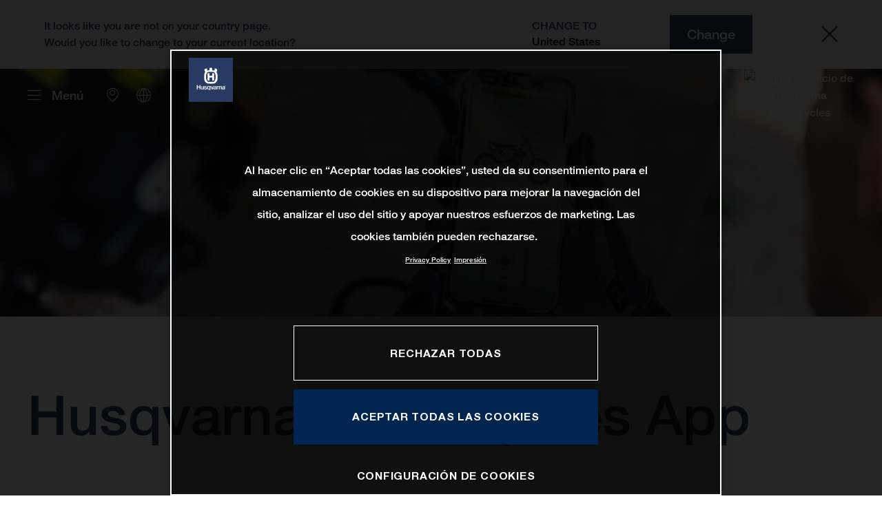

--- FILE ---
content_type: text/html;charset=utf-8
request_url: https://www.husqvarna-motorcycles.com/es-uy/service/husqvarna-motorcycles-app.html
body_size: 123804
content:

<!DOCTYPE html>
<html lang="es-UY">
  <head>
    <meta charset="UTF-8"/>
    <meta name="viewport" content="width=device-width, initial-scale=1"/>
    
    <title>Husqvarna Mobility | Explora la app de Husqvarna Motorcycles | Husqvarna Uruguay</title>
    <meta name="description" content="Conéctate con tu moto Husqvarna a través de la app. Recibe actualizaciones, sigue el rendimiento y mejora tu experiencia de conducción fácilmente."/>
    <meta name="template" content="husqvarna-motorcycles-content-page-template"/>
    <meta property="og:title" content="Husqvarna Mobility | Explora la app de Husqvarna Motorcycles | Husqvarna Uruguay"/>
    <meta property="og:description" content="Conéctate con tu moto Husqvarna a través de la app. Recibe actualizaciones, sigue el rendimiento y mejora tu experiencia de conducción fácilmente."/>
    <meta property="og:image" content="https://s7g10.scene7.com/is/image/ktm/create-your-garage-screenshot-landingpage?$ogimage$"/>
    <meta property="og:url" content="https://www.husqvarna-motorcycles.com/es-uy/service/husqvarna-motorcycles-app.html"/>
    <meta property="og:type" content="website"/>

    


    

    

    <script defer type="text/javascript" src="/.rum/@adobe/helix-rum-js@%5E2/dist/rum-standalone.js"></script>
<link rel="alternate" hreflang="en-IE" href="https://www.husqvarna-motorcycles.com/en-ie/service/husqvarna-motorcycles-app.html"/>
    <link rel="alternate" hreflang="en-US" href="https://www.husqvarna-motorcycles.com/en-us/service/husqvarna-motorcycles-app.html"/>
    <link rel="alternate" hreflang="en-EE" href="https://www.husqvarna-motorcycles.com/en-ee/service/husqvarna-motorcycles-app.html"/>
    <link rel="alternate" hreflang="es-BO" href="https://www.husqvarna-motorcycles.com/es-bo/service/husqvarna-motorcycles-app.html"/>
    <link rel="alternate" hreflang="en-IN" href="https://www.husqvarna-motorcycles.com/en-in/service/husqvarna-motorcycles-app.html"/>
    <link rel="alternate" hreflang="en-AE" href="https://www.husqvarna-motorcycles.com/en-ae/service/husqvarna-motorcycles-app.html"/>
    <link rel="alternate" hreflang="en-ZA" href="https://www.husqvarna-motorcycles.com/en-za/service/husqvarna-motorcycles-app.html"/>
    <link rel="alternate" hreflang="en-IQ" href="https://www.husqvarna-motorcycles.com/en-iq/service/husqvarna-motorcycles-app.html"/>
    <link rel="alternate" hreflang="en-MY" href="https://www.husqvarna-motorcycles.com/en-my/service/husqvarna-motorcycles-app.html"/>
    <link rel="alternate" hreflang="en-AU" href="https://www.husqvarna-motorcycles.com/en-au/service/husqvarna-motorcycles-app.html"/>
    <link rel="alternate" hreflang="en-VN" href="https://www.husqvarna-motorcycles.com/en-vn/service/husqvarna-motorcycles-app.html"/>
    <link rel="alternate" hreflang="de-CH" href="https://www.husqvarna-motorcycles.com/de-ch/service/husqvarna-motorcycles-app.html"/>
    <link rel="alternate" hreflang="ja-JP" href="https://www.husqvarna-motorcycles.com/ja-jp/service/husqvarna-motorcycles-app.html"/>
    <link rel="alternate" hreflang="en-NL" href="https://www.husqvarna-motorcycles.com/en-nl/service/husqvarna-motorcycles-app.html"/>
    <link rel="alternate" hreflang="en-NO" href="https://www.husqvarna-motorcycles.com/en-no/service/husqvarna-motorcycles-app.html"/>
    <link rel="alternate" hreflang="en-BE" href="https://www.husqvarna-motorcycles.com/en-be/service/husqvarna-motorcycles-app.html"/>
    <link rel="alternate" hreflang="es-GT" href="https://www.husqvarna-motorcycles.com/es-gt/service/husqvarna-motorcycles-app.html"/>
    <link rel="alternate" hreflang="en-JO" href="https://www.husqvarna-motorcycles.com/en-jo/service/husqvarna-motorcycles-app.html"/>
    <link rel="alternate" hreflang="en" href="https://www.husqvarna-motorcycles.com/en-int/service/husqvarna-motorcycles-app.html"/>
    <link rel="alternate" hreflang="es-CR" href="https://www.husqvarna-motorcycles.com/es-cr/service/husqvarna-motorcycles-app.html"/>
    <link rel="alternate" hreflang="es-CL" href="https://www.husqvarna-motorcycles.com/es-cl/service/husqvarna-motorcycles-app.html"/>
    <link rel="alternate" hreflang="fr-CA" href="https://www.husqvarna-motorcycles.com/fr-ca/service/husqvarna-motorcycles-app.html"/>
    <link rel="alternate" hreflang="es-CO" href="https://www.husqvarna-motorcycles.com/es-co/service/husqvarna-motorcycles-app.html"/>
    <link rel="alternate" hreflang="es-PE" href="https://www.husqvarna-motorcycles.com/es-pe/service/husqvarna-motorcycles-app.html"/>
    <link rel="alternate" hreflang="en-NZ" href="https://www.husqvarna-motorcycles.com/en-nz/service/husqvarna-motorcycles-app.html"/>
    <link rel="alternate" hreflang="es-PA" href="https://www.husqvarna-motorcycles.com/es-pa/service/husqvarna-motorcycles-app.html"/>
    <link rel="alternate" hreflang="fr-BE" href="https://www.husqvarna-motorcycles.com/fr-be/service/husqvarna-motorcycles-app.html"/>
    <link rel="alternate" hreflang="en-SC" href="https://www.husqvarna-motorcycles.com/en-sc/service/husqvarna-motorcycles-app.html"/>
    <link rel="alternate" hreflang="en-SE" href="https://www.husqvarna-motorcycles.com/en-se/service/husqvarna-motorcycles-app.html"/>
    <link rel="alternate" hreflang="en-SG" href="https://www.husqvarna-motorcycles.com/en-sg/service/husqvarna-motorcycles-app.html"/>
    <link rel="alternate" hreflang="it-CH" href="https://www.husqvarna-motorcycles.com/it-ch/service/husqvarna-motorcycles-app.html"/>
    <link rel="alternate" hreflang="en-SI" href="https://www.husqvarna-motorcycles.com/en-si/service/husqvarna-motorcycles-app.html"/>
    <link rel="alternate" hreflang="fr-FR" href="https://www.husqvarna-motorcycles.com/fr-fr/service/husqvarna-motorcycles-app.html"/>
    <link rel="alternate" hreflang="en-SK" href="https://www.husqvarna-motorcycles.com/en-sk/service/husqvarna-motorcycles-app.html"/>
    <link rel="alternate" hreflang="en-GB" href="https://www.husqvarna-motorcycles.com/en-gb/service/husqvarna-motorcycles-app.html"/>
    <link rel="alternate" hreflang="en-KE" href="https://www.husqvarna-motorcycles.com/en-ke/service/husqvarna-motorcycles-app.html"/>
    <link rel="alternate" hreflang="en-CA" href="https://www.husqvarna-motorcycles.com/en-ca/service/husqvarna-motorcycles-app.html"/>
    <link rel="alternate" hreflang="fr-TG" href="https://www.husqvarna-motorcycles.com/fr-tg/service/husqvarna-motorcycles-app.html"/>
    <link rel="alternate" hreflang="en-GR" href="https://www.husqvarna-motorcycles.com/en-gr/service/husqvarna-motorcycles-app.html"/>
    <link rel="alternate" hreflang="en-CN" href="https://www.husqvarna-motorcycles.com/en-cn/service/husqvarna-motorcycles-app.html"/>
    <link rel="alternate" hreflang="de-AT" href="https://www.husqvarna-motorcycles.com/de-at/service/husqvarna-motorcycles-app.html"/>
    <link rel="alternate" hreflang="x-default" href="https://www.husqvarna-motorcycles.com/en-int/service/husqvarna-motorcycles-app.html"/>
    <link rel="alternate" hreflang="en-KW" href="https://www.husqvarna-motorcycles.com/en-kw/service/husqvarna-motorcycles-app.html"/>
    <link rel="alternate" hreflang="fr-CH" href="https://www.husqvarna-motorcycles.com/fr-ch/service/husqvarna-motorcycles-app.html"/>
    <link rel="alternate" hreflang="es-EC" href="https://www.husqvarna-motorcycles.com/es-ec/service/husqvarna-motorcycles-app.html"/>
    <link rel="alternate" hreflang="en-TH" href="https://www.husqvarna-motorcycles.com/en-th/service/husqvarna-motorcycles-app.html"/>
    <link rel="alternate" hreflang="en-CZ" href="https://www.husqvarna-motorcycles.com/en-cz/service/husqvarna-motorcycles-app.html"/>
    <link rel="alternate" hreflang="en-CY" href="https://www.husqvarna-motorcycles.com/en-cy/service/husqvarna-motorcycles-app.html"/>
    <link rel="alternate" hreflang="en-LB" href="https://www.husqvarna-motorcycles.com/en-lb/service/husqvarna-motorcycles-app.html"/>
    <link rel="alternate" hreflang="en-PH" href="https://www.husqvarna-motorcycles.com/en-ph/service/husqvarna-motorcycles-app.html"/>
    <link rel="alternate" hreflang="en-PL" href="https://www.husqvarna-motorcycles.com/en-pl/service/husqvarna-motorcycles-app.html"/>
    <link rel="alternate" hreflang="de-DE" href="https://www.husqvarna-motorcycles.com/de-de/service/husqvarna-motorcycles-app.html"/>
    <link rel="alternate" hreflang="en-TR" href="https://www.husqvarna-motorcycles.com/en-tr/service/husqvarna-motorcycles-app.html"/>
    <link rel="alternate" hreflang="pt-BR" href="https://www.husqvarna-motorcycles.com/pt-br/service/husqvarna-motorcycles-app.html"/>
    <link rel="alternate" hreflang="es-UY" href="https://www.husqvarna-motorcycles.com/es-uy/service/husqvarna-motorcycles-app.html"/>
    <link rel="alternate" hreflang="en-PT" href="https://www.husqvarna-motorcycles.com/en-pt/service/husqvarna-motorcycles-app.html"/>
    <link rel="alternate" hreflang="es-ES" href="https://www.husqvarna-motorcycles.com/es-es/service/husqvarna-motorcycles-app.html"/>
    <link rel="alternate" hreflang="en-DK" href="https://www.husqvarna-motorcycles.com/en-dk/service/husqvarna-motorcycles-app.html"/>
    <link rel="alternate" hreflang="es-VE" href="https://www.husqvarna-motorcycles.com/es-ve/service/husqvarna-motorcycles-app.html"/>
    <link rel="alternate" hreflang="en-LT" href="https://www.husqvarna-motorcycles.com/en-lt/service/husqvarna-motorcycles-app.html"/>
    <link rel="alternate" hreflang="es-MX" href="https://www.husqvarna-motorcycles.com/es-mx/service/husqvarna-motorcycles-app.html"/>
    <link rel="alternate" hreflang="en-DO" href="https://www.husqvarna-motorcycles.com/en-do/service/husqvarna-motorcycles-app.html"/>
    <link rel="alternate" hreflang="en-HR" href="https://www.husqvarna-motorcycles.com/en-hr/service/husqvarna-motorcycles-app.html"/>
    <link rel="alternate" hreflang="en-LV" href="https://www.husqvarna-motorcycles.com/en-lv/service/husqvarna-motorcycles-app.html"/>
    <link rel="alternate" hreflang="en-HU" href="https://www.husqvarna-motorcycles.com/en-hu/service/husqvarna-motorcycles-app.html"/>
    <link rel="alternate" hreflang="it-IT" href="https://www.husqvarna-motorcycles.com/it-it/service/husqvarna-motorcycles-app.html"/>
    <link rel="alternate" hreflang="es-AR" href="https://www.husqvarna-motorcycles.com/es-ar/service/husqvarna-motorcycles-app.html"/>
    <link rel="alternate" hreflang="en-QA" href="https://www.husqvarna-motorcycles.com/en-qa/service/husqvarna-motorcycles-app.html"/>
    <link rel="alternate" hreflang="es-NI" href="https://www.husqvarna-motorcycles.com/es-ni/service/husqvarna-motorcycles-app.html"/>
    <link rel="alternate" hreflang="en-ID" href="https://www.husqvarna-motorcycles.com/en-id/service/husqvarna-motorcycles-app.html"/>



    <!-- Google Tag Manager -->
    <script>(function(w,d,s,l,i){w[l]=w[l]||[];w[l].push({'gtm.start':
            new Date().getTime(),event:'gtm.js','gtm.pageId':"127121406"});
        var f=d.getElementsByTagName(s)[0],
            j=d.createElement(s),dl=l!='dataLayer'?'&l='+l:'';j.async=true;j.src=
            'https://www.googletagmanager.com/gtm.js?id='+i+dl;f.parentNode.insertBefore(j,f);
    })(window,document,'script','dataLayer',"GTM-WBHPR3M");
    </script>
    <!-- End Google Tag Manager -->




    <script>
      !function (sCDN, sCDNProject, sCDNWorkspace, sCDNVers) {
        if (
            window.localStorage !== null &&
            typeof window.localStorage === "object" &&
            typeof window.localStorage.getItem === "function" &&
            window.sessionStorage !== null &&
            typeof window.sessionStorage === "object" &&
            typeof window.sessionStorage.getItem === "function"
        ) {
          sCDNVers =
              window.sessionStorage.getItem("jts_preview_version") ||
              window.localStorage.getItem("jts_preview_version") ||
              sCDNVers;
        }
        window.jentis = window.jentis || {};
        window.jentis.config = window.jentis.config || {};
        window.jentis.config.frontend = window.jentis.config.frontend || {};
        window.jentis.config.frontend.cdnhost =
            sCDN + "/get/" + sCDNWorkspace + "/web/" + sCDNVers + "/";
        window.jentis.config.frontend.vers = sCDNVers;
        window.jentis.config.frontend.env = sCDNWorkspace;
        window.jentis.config.frontend.project = sCDNProject;
        window._jts = window._jts || [];
        var f = document.getElementsByTagName("script")[0];
        var j = document.createElement("script");
        j.async = true;
        j.src = window.jentis.config.frontend.cdnhost + "h6w2gn.js";
        f.parentNode.insertBefore(j, f);
      }("https://eajn1v.husqvarna-motorcycles.com", "husqvarna-motorcycles-com", "live", "_");

      _jts.push({ track: "pageview" });
      _jts.push({ track: "submit" });
    </script>




    <script src="https://cdn.cookielaw.org/scripttemplates/otSDKStub.js" data-document-language="true" type="text/javascript" charset="UTF-8" data-domain-script="e338772a-4fad-4b2e-870b-56a247535668"></script>
    <script type="text/javascript">
         function OptanonWrapper () {
            var html = document.getElementsByTagName('html')[0];
            // eslint-disable-next-line no-undef
            html.dispatchEvent(new CustomEvent('consentChanged', { detail: { activeGroups: OptanonActiveGroups } }));
        }
    </script>




    



    
    
        
    
<link rel="stylesheet" href="/etc.clientlibs/ktm-common/clientlibs/hqv.lc-31d6cfe0d16ae931b73c-08102f19a61ed3b84c28-f9f757d6965beb2b6df2-c0a0d4f057d92c22f589-31d6cfe0d16ae931b73c-d3c1b7767953b276e864-lc.min.css" type="text/css">
<link rel="stylesheet" href="/etc.clientlibs/ktm-common/clientlibs/clientlib-grid.lc-86852e7323ed8019b9c2f1321e88cda7-lc.min.css" type="text/css">
<link rel="stylesheet" href="/etc.clientlibs/ktm-common/frontend2/brands/hqv.lc-d38de029bed61b4c3a6fb50a7c9d857c-lc.min.css" type="text/css">



    
    
    
    
    
    
    <meta http-equiv="X-UA-Compatible" content="IE=edge"/>





    <link rel="canonical" href="https://www.husqvarna-motorcycles.com/es-uy/service/husqvarna-motorcycles-app.html"/>


    
    
    

    

    
    
    

    
    <link rel="icon" sizes="32x32" href="/icon-32x32.png"/>
    <link rel="icon" sizes="128x128" href="/icon-128x128.png"/>
    <link rel="icon" sizes="180x180" href="/icon-180x180.png"/>
    <link rel="icon" sizes="192x192" href="/icon-192x192.png"/>

    <link rel="apple-touch-icon" href="/icon.png"/>
    <link rel="apple-touch-icon-precomposed" href="/icon.png"/>
    <link rel="apple-touch-icon" sizes="32x32" href="/icon-32x32.png"/>
    <link rel="apple-touch-icon" sizes="120x120" href="/icon-120x120.png"/>
    <link rel="apple-touch-icon-precompiled" sizes="120x120" href="/icon-120x120.png"/>
    <link rel="apple-touch-icon" sizes="128x128" href="/icon-128x128.png"/>
    <link rel="apple-touch-icon" sizes="152x152" href="/icon-152x152.png"/>
    <link rel="apple-touch-icon-precompiled" sizes="152x152" href="/icon-152x152.png"/>
    <link rel="apple-touch-icon" sizes="167x167" href="/icon-167x167.png"/>
    <link rel="apple-touch-icon" sizes="180x180" href="/icon-180x180.png"/>
    <link rel="apple-touch-icon" sizes="192x192" href="/icon-192x192.png"/>


    

    <script id="pageInfo" type="application/json">
{
  "path" : "/content/websites/husqvarna-motorcycles-com/south-america/uy/es/service/husqvarna-motorcycles-app",
  "brand" : "husqvarna-motorcycles"
}
    </script>

</head>
  <body class="basicpage page nav--stage">
    
<div class="c-country-suggestion-bar component js-country-suggestion-bar" data-isGG="false" data-isHQV="true">
  <div class="c-country-suggestion-bar__container">
    <p class="c-country-suggestion-bar__container-infotext component js-infotext"></p>
    <div class="c-country-suggestion-bar__container-country-suggestion">
      <p class="component js-destination-label"></p>
      <p class="component js-country-name"></p>
    </div>
    <button class="c-country-suggestion-bar__container-button component js-button-element"></button>
    <div class="c-btn__link c-btn__link-icon component js-button-close">
      <div class="c-btn__icon component">
        <i class="icon icon-delete"></i>
      </div>
    </div>
  </div>
</div>

    
    
      



      

  <!-- Google Tag Manager (noscript) -->
  <noscript>
    <iframe src="https://www.googletagmanager.com/ns.html?id=GTM-WBHPR3M" height="0" width="0" style="display:none;visibility:hidden"></iframe>
  </noscript>
  <!-- End Google Tag Manager (noscript) -->

<div class="root responsivegrid">


<div class="aem-Grid aem-Grid--12 aem-Grid--default--12 ">
    
    <div class="header aem-GridColumn aem-GridColumn--default--12">
    
<!-- Start of Cached Component (Jan 17, 2026, 3:35:31 AM, justRefreshed=false) -->
<!-- /content/websites/husqvarna-motorcycles-com/south-america/uy/es @ husqvarna-motorcycles-com/components/structure/navigation @ DISABLED (still valid for 4.97 min) -->

<!-- Start of Cached Component (Jan 17, 2026, 3:35:31 AM, justRefreshed=true) -->
<!-- /content/websites/husqvarna-motorcycles-com/south-america/uy/es @ husqvarna-motorcycles-com/components/structure/navigation @ DISABLED (still valid for 32.65 min) -->

  
  <header class="nav js-nav component">
    <div class="container">
      <div class="nav">
        <nav class="nav__items js-nav__items js-calcviewheight" data-offset-sm="130" data-offset-md="200" data-height-auto-lg="true" data-height-auto-xl="true">
          
          
  
  <ul class="level-1">
    
    
    
    <li class="js-has-items accordion headerNav--models models">
      <span class="heading" data-image="0cab3fbd-1695-41c0-b029-39d748456e56" data-level="1">Modelos</span>
      <div class="content">
        
        <ul class="level-2">
          <li class="js-has-items accordion">
            <span class="headerNavItem headerNavItem--lvl2 heading" data-level="2" href="/content/websites/husqvarna-motorcycles-com/south-america/uy/es/models/1001559384.html" target="_self" data-image="3edf72f4-6a22-4cce-ad59-92eeaa9983fd">
              Motocross
              
            </span>
            <div class="content">
              
              <a href="https://www.husqvarna-motorcycles.com/es-uy/models/motocross.html" target="_self" class="overview-link">Ver todos</a>
              
              <ul class="level-3">
                <li class="js-has-items accordion">
                  <span class="headerNavItem headerNavItem--lvl3 heading" data-level="3" href="/content/websites/husqvarna-motorcycles-com/south-america/uy/es/models/1001559384/1003833117.html" target="_self">Kids</span>
                  <div class="content">
                    <!--/ * iterate over level 4 entries * /-->
                    <ul class="level-4">
                      <li>
                        <a class="headerNavItem headerNavItem--lvl4 js-has-image" data-level="4" href="https://www.husqvarna-motorcycles.com/es-uy/models/motocross/kids/tc-85-19-16-2026.html" target="_self" data-image="15c273e9-4c09-4f07-b7e1-7fa936cb5859">
                          TC 85 19/16 | 2026
                          
                        </a>
                      </li>
                    
                      <li>
                        <a class="headerNavItem headerNavItem--lvl4 js-has-image" data-level="4" href="https://www.husqvarna-motorcycles.com/es-uy/models/motocross/kids/tc-65-2026.html" target="_self" data-image="d9a676cf-0b0f-4217-8832-4de69cd9ad9b">
                          TC 65 | 2026
                          
                        </a>
                      </li>
                    
                      <li>
                        <a class="headerNavItem headerNavItem--lvl4 js-has-image" data-level="4" href="https://www.husqvarna-motorcycles.com/es-uy/models/motocross/kids/tc-50-2026.html" target="_self" data-image="39e6face-086a-46aa-9cb1-d366e0bb7a7a">
                          TC 50 | 2026
                          
                        </a>
                      </li>
                    </ul>
                  </div>
                </li>
              
                <li class="js-has-items accordion">
                  <span class="headerNavItem headerNavItem--lvl3 heading" data-level="3" href="/content/websites/husqvarna-motorcycles-com/south-america/uy/es/models/1001559384/1001559387.html" target="_self">2-tiempos</span>
                  <div class="content">
                    <!--/ * iterate over level 4 entries * /-->
                    <ul class="level-4">
                      <li>
                        <a class="headerNavItem headerNavItem--lvl4 js-has-image" data-level="4" href="https://www.husqvarna-motorcycles.com/es-uy/models/motocross/2-tiempos/tc-250-2026.html" target="_self" data-image="03114feb-7cd2-49ee-85b5-95c6f3657e23">
                          TC 250 | 2026
                          
                        </a>
                      </li>
                    
                      <li>
                        <a class="headerNavItem headerNavItem--lvl4 js-has-image" data-level="4" href="https://www.husqvarna-motorcycles.com/es-uy/models/motocross/2-tiempos/tc-125-2026.html" target="_self" data-image="a665e220-094e-4dda-be23-2660ad399bd6">
                          TC 125 | 2026
                          
                        </a>
                      </li>
                    </ul>
                  </div>
                </li>
              
                <li class="js-has-items accordion">
                  <span class="headerNavItem headerNavItem--lvl3 heading" data-level="3" href="/content/websites/husqvarna-motorcycles-com/south-america/uy/es/models/1001559384/1001559388.html" target="_self">4-tiempos</span>
                  <div class="content">
                    <!--/ * iterate over level 4 entries * /-->
                    <ul class="level-4">
                      <li>
                        <a class="headerNavItem headerNavItem--lvl4 js-has-image" data-level="4" href="https://www.husqvarna-motorcycles.com/es-uy/models/motocross/4-tiempos/fc-450-2026.html" target="_self" data-image="109e74a5-8f4e-4396-9ea8-031d9a19c00b">
                          FC 450 | 2026
                          
                        </a>
                      </li>
                    </ul>
                  </div>
                </li>
              
                <li class="js-has-items accordion">
                  <span class="headerNavItem headerNavItem--lvl3 heading" data-level="3" href="/content/websites/husqvarna-motorcycles-com/south-america/uy/es/models/1001559384/1004305087.html" target="_self">Heritage</span>
                  <div class="content">
                    <!--/ * iterate over level 4 entries * /-->
                    <ul class="level-4">
                      <li>
                        <a class="headerNavItem headerNavItem--lvl4 js-has-image" data-level="4" href="https://www.husqvarna-motorcycles.com/es-uy/models/motocross/heritage/tc-300-heritage-2025.html" target="_self" data-image="906fecf7-c20b-4b66-9c84-48a7ada32cef">
                          TC 300 Heritage | 2025
                          
                        </a>
                      </li>
                    
                      <li>
                        <a class="headerNavItem headerNavItem--lvl4 js-has-image" data-level="4" href="https://www.husqvarna-motorcycles.com/es-uy/models/motocross/heritage/tc-250-heritage-2025.html" target="_self" data-image="45937830-8d77-4d9d-aa75-89702c5d343f">
                          TC 250 Heritage | 2025
                          
                        </a>
                      </li>
                    </ul>
                  </div>
                </li>
              </ul>
            </div>
          </li>
        
          <li class="js-has-items accordion">
            <span class="headerNavItem headerNavItem--lvl2 heading" data-level="2" href="/content/websites/husqvarna-motorcycles-com/south-america/uy/es/models/1001559385.html" target="_self" data-image="19a1ec02-96f8-4575-8077-3067ff0dc651">
              Enduro
              
            </span>
            <div class="content">
              
              <a href="https://www.husqvarna-motorcycles.com/es-uy/models/enduro.html" target="_self" class="overview-link">Ver todos</a>
              
              <ul class="level-3">
                <li class="js-has-items accordion">
                  <span class="headerNavItem headerNavItem--lvl3 heading" data-level="3" href="/content/websites/husqvarna-motorcycles-com/south-america/uy/es/models/1001559385/1001559389.html" target="_self">2-tiempos</span>
                  <div class="content">
                    <!--/ * iterate over level 4 entries * /-->
                    <ul class="level-4">
                      <li>
                        <a class="headerNavItem headerNavItem--lvl4 js-has-image" data-level="4" href="https://www.husqvarna-motorcycles.com/es-uy/models/enduro/2-tiempos/te-300-pro-2026.html" target="_self" data-image="13b3c6ae-4ce2-4729-bfc8-2b03f68122f0">
                          TE 300 PRO | 2026
                          
                        </a>
                      </li>
                    
                      <li>
                        <a class="headerNavItem headerNavItem--lvl4 js-has-image" data-level="4" href="https://www.husqvarna-motorcycles.com/es-uy/models/enduro/2-tiempos/te-300-2026.html" target="_self" data-image="fb186c3a-5270-4bcc-af02-4f58b9e75bfc">
                          TE 300 | 2026
                          
                        </a>
                      </li>
                    
                      <li>
                        <a class="headerNavItem headerNavItem--lvl4 js-has-image" data-level="4" href="https://www.husqvarna-motorcycles.com/es-uy/models/enduro/2-tiempos/te-250-2026.html" target="_self" data-image="859f2968-de2f-411b-a483-7e23488dce92">
                          TE 250 | 2026
                          
                        </a>
                      </li>
                    
                      <li>
                        <a class="headerNavItem headerNavItem--lvl4 js-has-image" data-level="4" href="https://www.husqvarna-motorcycles.com/es-uy/models/enduro/2-tiempos/te-150-2026.html" target="_self" data-image="a0184030-6246-4b23-99d4-f3e8afa4efde">
                          TE 150 | 2026
                          
                        </a>
                      </li>
                    
                      <li>
                        <a class="headerNavItem headerNavItem--lvl4 js-has-image" data-level="4" href="https://www.husqvarna-motorcycles.com/es-uy/models/enduro/2-tiempos/te-125-2026.html" target="_self" data-image="ea2ac039-e1fe-402e-a22b-aea1bba1d7be">
                          TE 125 | 2026
                          
                        </a>
                      </li>
                    </ul>
                  </div>
                </li>
              
                <li class="js-has-items accordion">
                  <span class="headerNavItem headerNavItem--lvl3 heading" data-level="3" href="/content/websites/husqvarna-motorcycles-com/south-america/uy/es/models/1001559385/1001559390.html" target="_self">4-tiempos</span>
                  <div class="content">
                    <!--/ * iterate over level 4 entries * /-->
                    <ul class="level-4">
                      <li>
                        <a class="headerNavItem headerNavItem--lvl4 js-has-image" data-level="4" href="https://www.husqvarna-motorcycles.com/es-uy/models/enduro/4-tiempos/fe-501-2026.html" target="_self" data-image="1caecbab-c5ba-4723-ab8e-888764c2a53d">
                          FE 501 | 2026
                          
                        </a>
                      </li>
                    
                      <li>
                        <a class="headerNavItem headerNavItem--lvl4 js-has-image" data-level="4" href="https://www.husqvarna-motorcycles.com/es-uy/models/enduro/4-tiempos/fe-450-2026.html" target="_self" data-image="ea8ef26c-48a3-46e3-bb7f-8b19b639702e">
                          FE 450 | 2026
                          
                        </a>
                      </li>
                    
                      <li>
                        <a class="headerNavItem headerNavItem--lvl4 js-has-image" data-level="4" href="https://www.husqvarna-motorcycles.com/es-uy/models/enduro/4-tiempos/fe-350-pro-2026.html" target="_self" data-image="09bc1039-5370-4ad0-b2af-df186566a68a">
                          FE 350 PRO | 2026
                          
                        </a>
                      </li>
                    
                      <li>
                        <a class="headerNavItem headerNavItem--lvl4 js-has-image" data-level="4" href="https://www.husqvarna-motorcycles.com/es-uy/models/enduro/4-tiempos/fe-350-2026.html" target="_self" data-image="3b01d360-29b3-478e-962e-d889f78f9451">
                          FE 350 | 2026
                          
                        </a>
                      </li>
                    
                      <li>
                        <a class="headerNavItem headerNavItem--lvl4 js-has-image" data-level="4" href="https://www.husqvarna-motorcycles.com/es-uy/models/enduro/4-tiempos/fe-250-2026.html" target="_self" data-image="0437c12c-56cb-43d4-a1eb-6c6e4daebb7d">
                          FE 250 | 2026
                          
                        </a>
                      </li>
                    
                      <li>
                        <a class="headerNavItem headerNavItem--lvl4 js-has-image" data-level="4" href="https://www.husqvarna-motorcycles.com/es-uy/models/enduro/4-tiempos/fe-450-2024.html" target="_self" data-image="b98a9940-31f1-43e4-b8f3-eba9c23f58fa">
                          FE 450 | 2024
                          
                        </a>
                      </li>
                    </ul>
                  </div>
                </li>
              
                <li class="js-has-items accordion">
                  <span class="headerNavItem headerNavItem--lvl3 heading" data-level="3" href="/content/websites/husqvarna-motorcycles-com/south-america/uy/es/models/1001559385/1001559392.html" target="_self">Cross Country</span>
                  <div class="content">
                    <!--/ * iterate over level 4 entries * /-->
                    <ul class="level-4">
                      <li>
                        <a class="headerNavItem headerNavItem--lvl4 js-has-image" data-level="4" href="https://www.husqvarna-motorcycles.com/es-uy/models/enduro/cross-country/tx-300-2026.html" target="_self" data-image="0f860efc-0e59-4b5c-b35d-5d2b6fb20467">
                          TX 300 | 2026
                          
                        </a>
                      </li>
                    </ul>
                  </div>
                </li>
              
                <li class="js-has-items accordion">
                  <span class="headerNavItem headerNavItem--lvl3 heading" data-level="3" href="/content/websites/husqvarna-motorcycles-com/south-america/uy/es/models/1001559385/1004303533.html" target="_self">Heritage</span>
                  <div class="content">
                    <!--/ * iterate over level 4 entries * /-->
                    <ul class="level-4">
                      <li>
                        <a class="headerNavItem headerNavItem--lvl4 js-has-image" data-level="4" href="https://www.husqvarna-motorcycles.com/es-uy/models/enduro/heritage/fe-350-heritage-2025.html" target="_self" data-image="85c87baa-e489-4c66-b878-7c686f4a25e5">
                          FE 350 Heritage | 2025
                          
                        </a>
                      </li>
                    
                      <li>
                        <a class="headerNavItem headerNavItem--lvl4 js-has-image" data-level="4" href="https://www.husqvarna-motorcycles.com/es-uy/models/enduro/heritage/fe-250-heritage-2025.html" target="_self" data-image="bcac5346-e71e-4be9-a9b2-8983b99e3517">
                          FE 250 Heritage | 2025
                          
                        </a>
                      </li>
                    
                      <li>
                        <a class="headerNavItem headerNavItem--lvl4 js-has-image" data-level="4" href="https://www.husqvarna-motorcycles.com/es-uy/models/enduro/heritage/te-300-heritage-2025.html" target="_self" data-image="bc1f6d5e-d659-404b-b7d7-8351ed250486">
                          TE 300 Heritage | 2025
                          
                        </a>
                      </li>
                    
                      <li>
                        <a class="headerNavItem headerNavItem--lvl4 js-has-image" data-level="4" href="https://www.husqvarna-motorcycles.com/es-uy/models/enduro/heritage/te-250-heritage-2025.html" target="_self" data-image="c3381cdb-78f0-428d-b5ae-bde0595c82a9">
                          TE 250 Heritage 2025
                          
                        </a>
                      </li>
                    </ul>
                  </div>
                </li>
              </ul>
            </div>
          </li>
        
          <li class="js-has-items accordion">
            <span class="headerNavItem headerNavItem--lvl2 heading" data-level="2" href="/content/websites/husqvarna-motorcycles-com/south-america/uy/es/models/1002343613.html" target="_self" data-image="127fc0db-6dd8-49ff-a4d6-c1cc4eac8b3a">
              Travel
              
            </span>
            <div class="content">
              
              <a href="https://www.husqvarna-motorcycles.com/es-uy/models/travel.html" target="_self" class="overview-link">Ver todos</a>
              
              <ul class="level-4">
                <li>
                  <a class="headerNavItem headerNavItem--lvl4 heading" data-level="4" href="https://www.husqvarna-motorcycles.com/es-uy/models/travel/norden-901-expedition2026.html" target="_self" data-image="53801119-c5f4-47b0-95da-8d042a238df0">Norden 901 Expedition | 2026</a>
                  
                </li>
              
                <li>
                  <a class="headerNavItem headerNavItem--lvl4 heading" data-level="4" href="https://www.husqvarna-motorcycles.com/es-uy/models/travel/norden-901-2026.html" target="_self" data-image="811b2e8b-3545-4b53-a602-2b61194e9c1a">Norden 901 | 2026</a>
                  
                </li>
              
                <li>
                  <a class="headerNavItem headerNavItem--lvl4 heading" data-level="4" href="https://www.husqvarna-motorcycles.com/es-uy/models/travel/701-enduro-2026.html" target="_self" data-image="499a7d59-3f3c-4a2e-bb08-4fcf828219fe">701 Enduro | 2026</a>
                  
                </li>
              </ul>
            </div>
          </li>
        
          <li class="js-has-items accordion">
            <span class="headerNavItem headerNavItem--lvl2 heading" data-level="2" href="/content/websites/husqvarna-motorcycles-com/south-america/uy/es/models/1002609846.html" target="_self" data-image="27b773de-9b8b-45f0-ab38-4d83e869b1f9">
              Naked
              
            </span>
            <div class="content">
              
              <a href="https://www.husqvarna-motorcycles.com/es-uy/models/naked.html" target="_self" class="overview-link">Ver todos</a>
              
              <ul class="level-3">
                <li class="js-has-items accordion">
                  <span class="headerNavItem headerNavItem--lvl3 heading" data-level="3" href="/content/websites/husqvarna-motorcycles-com/south-america/uy/es/models/1002609846/1002621917.html" target="_self">Svartpilen</span>
                  <div class="content">
                    <!--/ * iterate over level 4 entries * /-->
                    <ul class="level-4">
                      <li>
                        <a class="headerNavItem headerNavItem--lvl4 js-has-image" data-level="4" href="https://www.husqvarna-motorcycles.com/es-uy/models/naked/svartpilen/svartpilen-801-2025.html" target="_self" data-image="3650913c-a836-4378-96cf-871459763cc2">
                          Svartpilen 801 | 2025
                          
                        </a>
                      </li>
                    </ul>
                  </div>
                </li>
              
                <li class="js-has-items accordion">
                  <span class="headerNavItem headerNavItem--lvl3 heading" data-level="3" href="/content/websites/husqvarna-motorcycles-com/south-america/uy/es/models/1002609846/1002621919.html" target="_self">Vitpilen</span>
                  <div class="content">
                    <!--/ * iterate over level 4 entries * /-->
                    <ul class="level-4">
                      <li>
                        <a class="headerNavItem headerNavItem--lvl4 js-has-image" data-level="4" href="https://www.husqvarna-motorcycles.com/es-uy/models/naked/vitpilen/vitpilen-801-2025.html" target="_self" data-image="19fe1301-956d-4eb6-9552-41dce0381f35">
                          Vitpilen 801 | 2025
                          
                        </a>
                      </li>
                    
                      <li>
                        <a class="headerNavItem headerNavItem--lvl4 js-has-image" data-level="4" href="https://www.husqvarna-motorcycles.com/es-uy/models/naked/vitpilen/vitpilen-401-2025.html" target="_self" data-image="20186f19-705b-466d-8bc5-313916312ff1">
                          Vitpilen 401 | 2025
                          
                        </a>
                      </li>
                    </ul>
                  </div>
                </li>
              </ul>
            </div>
          </li>
        
          <li class="js-has-items accordion">
            <span class="headerNavItem headerNavItem--lvl2 heading" data-level="2" href="/content/websites/husqvarna-motorcycles-com/south-america/uy/es/models/1001559386.html" target="_self" data-image="e83edf3b-f47d-472f-80ee-5fc4a8609f9c">
              Supermoto
              
            </span>
            <div class="content">
              
              <a href="https://www.husqvarna-motorcycles.com/es-uy/models/supermoto.html" target="_self" class="overview-link">Ver todos</a>
              
              <ul class="level-4">
                <li>
                  <a class="headerNavItem headerNavItem--lvl4 heading" data-level="4" href="https://www.husqvarna-motorcycles.com/es-uy/models/supermoto/701-supermoto-2026.html" target="_self" data-image="5f8b0bf9-2aa3-443c-98dc-ed4bf1d2ef07">701 Supermoto | 2026</a>
                  
                </li>
              </ul>
            </div>
          </li>
        
          <li class="js-has-items accordion">
            <span class="headerNavItem headerNavItem--lvl2 heading" data-level="2" href="/content/websites/husqvarna-motorcycles-com/south-america/uy/es/models/1003413247.html" target="_self" data-image="0b0bdf94-436f-4c3a-8bd5-41199a648dad">
              Electric
              
            </span>
            <div class="content">
              
              <a href="https://www.husqvarna-motorcycles.com/es-uy/models/electric.html" target="_self" class="overview-link">Ver todos</a>
              
              <ul class="level-3">
                <li class="js-has-items accordion">
                  <span class="headerNavItem headerNavItem--lvl3 heading" data-level="3" href="/content/websites/husqvarna-motorcycles-com/south-america/uy/es/models/1003413247/1003413248.html" target="_self">Motocross Kids</span>
                  <div class="content">
                    <!--/ * iterate over level 4 entries * /-->
                    <ul class="level-4">
                      <li>
                        <a class="headerNavItem headerNavItem--lvl4 js-has-image" data-level="4" href="https://www.husqvarna-motorcycles.com/es-uy/models/electric/motocross-kids/ee-5-2025.html" target="_self" data-image="c101ce99-e585-438e-8dc5-d4081895aaff">
                          EE 5 | 2025
                          
                        </a>
                      </li>
                    
                      <li>
                        <a class="headerNavItem headerNavItem--lvl4 js-has-image" data-level="4" href="https://www.husqvarna-motorcycles.com/es-uy/models/electric/motocross-kids/ee-3-2024.html" target="_self" data-image="6380f3cf-735c-4859-8172-2f22a3811c53">
                          EE 3 | 2024
                          
                        </a>
                      </li>
                    </ul>
                  </div>
                </li>
              </ul>
            </div>
          </li>
        </ul>
      </div>
    </li>
  
    
    <li>
      <a class="headerNavItem headerNavItem--lvl1" href="https://www.husqvarna-motorcycles.com/es-uy/technical-accessories.html" target="_self" data-level="1">Accesorios Técnicos</a>
    </li>
    
    
  
    
    <li>
      <a class="headerNavItem headerNavItem--lvl1" href="https://www.husqvarna-motorcycles.com/es-uy/apparel.html" target="_self" data-level="1">Equipación</a>
    </li>
    
    
  
    
    
    
    <li class="js-has-items accordion">
      <span class="heading" data-level="1">Motorsports</span>
      <div class="content">
        
        <ul class="level-2">
          <li>
            <a class="headerNavItem headerNavItem--lvl2 heading" data-level="2" href="https://www.husqvarna-motorcycles.com/es-uy/motorsport/mx-sx.html" target="_self">
              Motocross | Supercross
              
            </a>
            
          </li>
        
          <li>
            <a class="headerNavItem headerNavItem--lvl2 heading" data-level="2" href="https://www.husqvarna-motorcycles.com/es-uy/motorsport/offroad.html" target="_self">
              Enduro | Offroad
              
            </a>
            
          </li>
        </ul>
      </div>
    </li>
  
    
    
    
    <li class="js-has-items accordion">
      <span class="heading" data-image="42ae1fa8-1417-49fe-8772-2a370fbbb247" data-level="1">Experience the brand</span>
      <div class="content">
        
        <ul class="level-2">
          <li>
            <a class="headerNavItem headerNavItem--lvl2 heading" data-level="2" href="https://www.husqvarna-motorcycles.com/es-uy/the-brand.html" target="_self">
              La Marca
              
            </a>
            
          </li>
        
          <li>
            <a class="headerNavItem headerNavItem--lvl2 heading" data-level="2" href="https://www.husqvarna-motorcycles.com/es-uy/news.html" target="_self">
              News
              
            </a>
            
          </li>
        
          <li>
            <a class="headerNavItem headerNavItem--lvl2 heading" data-level="2" href="https://www.husqvarna-motorcycles.com/es-uy/Good-old-times.html" target="_self">
              Good old Times
              
            </a>
            
          </li>
        
          <li>
            <a class="headerNavItem headerNavItem--lvl2 heading" data-level="2" href="https://www.husqvarna-motorcycles.com/es-uy/news.html#stories" target="_self">
              Stories
              
            </a>
            
          </li>
        
          <li>
            <a class="headerNavItem headerNavItem--lvl2 heading" data-level="2" href="https://www.husqvarna-motorcycles.com/es-uy/news.html#events" target="_self">
              Eventos
              
            </a>
            
          </li>
        
          <li>
            <a class="headerNavItem headerNavItem--lvl2 heading" data-level="2" href="https://www.husqvarna-motorcycles.com/es-uy/experience-the-brand/husqvarna-trek.html" target="_self">
              Husqvarna Trek
              
            </a>
            
          </li>
        
          <li>
            <a class="headerNavItem headerNavItem--lvl2 heading" data-level="2" href="https://www.husqvarna-motorcycles.com/es-uy/experience-the-brand/partner.html" target="_self">
              Tours asociados
              
            </a>
            
          </li>
        </ul>
      </div>
    </li>
  
    
    
    
    <li class="js-has-items accordion">
      <span class="heading" data-image="00ec7bd7-b046-4de0-b261-47ae1f4a5852" data-level="1">Mantenimiento</span>
      <div class="content">
        
        <ul class="level-2">
          <li>
            <a class="headerNavItem headerNavItem--lvl2 heading" data-level="2" href="https://www.husqvarna-motorcycles.com/es-uy/service/user-manuals.html" target="_self">
              Manuales de Usuario
              
            </a>
            
          </li>
        
          <li>
            <a class="headerNavItem headerNavItem--lvl2 heading" data-level="2" href="https://www.husqvarna-motorcycles.com/es-uy/service/maintenance.html" target="_self">
              Mantenimiento
              
            </a>
            
          </li>
        
          <li>
            <a class="headerNavItem headerNavItem--lvl2 heading" data-level="2" href="https://www.husqvarna-motorcycles.com/es-uy/service/Service-and-safety-check.html" target="_self">
              Control de Mantenimiento &amp; Seguridad
              
            </a>
            
          </li>
        
          <li>
            <a class="headerNavItem headerNavItem--lvl2 heading" data-level="2" href="https://www.husqvarna-motorcycles.com/es-uy/service/safety-information.html" target="_self">
              Información de Seguridad
              
            </a>
            
          </li>
        
          <li>
            <a class="headerNavItem headerNavItem--lvl2 heading" data-level="2" href="https://www.husqvarna-motorcycles.com/es-uy/service/spareparts-finder.html" target="_self">
              Localizador de Piezas de Recambio
              
            </a>
            
          </li>
        
          <li>
            <a class="headerNavItem headerNavItem--lvl2 heading" data-level="2" href="https://www.husqvarna-motorcycles.com/es-uy/service/husqvarna-motorcycles-app.html" target="_self">
              Husqvarna Motorcycles App
              
            </a>
            
          </li>
        
          <li>
            <a class="headerNavItem headerNavItem--lvl2 heading" data-level="2" href="https://www.husqvarna-motorcycles.com/es-uy/service/extended-warranty.html" target="_self" data-image="db1a6fdf-dcd5-4d34-9269-89302209cb6d">
              Garantía
              
            </a>
            
          </li>
        </ul>
      </div>
    </li>
  </ul>

        </nav>

        
        
  <div class="nav__images js-nav-images">
    
    <!-- default start -->
    
  <div class="c-image__content" data-id="initial">
    <picture>
      <img src="/content/dam/websites/husqvarna-motorcycles-com/language-masters/en/menu/lvl0-menu.png" alt="Husqvarna Motorcycles" loading="lazy"/>
      <div class="detail-box">
        <div class="detail-box__text">
          <p class="detail-box__heading highlight">
            <span>Experience Husqvarna Motorcycles</span>
          </p>
          <a class="c-btn__link c-btn__link--primary-dark" href="https://www.husqvarna-motorcycles.com/es-uy.html" target="_self">DESCUBRE</a>
        </div>
        <div class="detail-box__copyright-container">
          <p class="detail-box__copyright"></p>
        </div>
      </div>
    </picture>
  </div>

    <!-- default end -->
    
    
      
  <div class="c-image__content" data-id="0cab3fbd-1695-41c0-b029-39d748456e56">
    <picture>
      <img src="/content/dam/websites/husqvarna-motorcycles-com/language-masters/en/menu/Husqvarna-Naked-Vitpilen-801-Motocross-bike-menu-image.png" alt="Modelos" loading="lazy"/>
      <div class="detail-box">
        <div class="detail-box__text">
          <p class="detail-box__heading highlight">
            <span>Simple. Progressive.</span>
          </p>
          <a class="c-btn__link c-btn__link--primary-dark" href="https://www.husqvarna-motorcycles.com/es-uy/models.html" target="_self">DESCUBRE</a>
        </div>
        <div class="detail-box__copyright-container">
          <p class="detail-box__copyright"></p>
        </div>
      </div>
    </picture>
  </div>

      
      
        
  <div class="c-image__content" data-id="3edf72f4-6a22-4cce-ad59-92eeaa9983fd">
    <picture>
      <img src="https://azwecdnepstoragewebsiteuploads.azureedge.net/PHO_BIKE_SEGMENT_HQV-Menu-Motocross-2024_%23SALL_%23AEPI_%23V1.png" alt="Motocross" loading="lazy"/>
      <div class="detail-box">
        <div class="detail-box__text">
          <p class="detail-box__heading highlight">
            <span>Suavidad e inteligencia</span>
          </p>
          <a class="c-btn__link c-btn__link--primary-dark" href="https://www.husqvarna-motorcycles.com/es-uy/models/motocross.html" target="_self">Descubre</a>
        </div>
        <div class="detail-box__copyright-container">
          <p class="detail-box__copyright"></p>
        </div>
      </div>
    </picture>
  </div>

        
        
          
          
          
            
  <div class="c-image__content" data-id="15c273e9-4c09-4f07-b7e1-7fa936cb5859">
    <picture>
      <img src="https://azwecdnepstoragewebsiteuploads.azureedge.net/PHO_BIKE_SEGMENT_HQV-TC-85-MY25-Bikes-menu_%23SALL_%23AEPI_%23V1.png" alt="TC 85 19/16 | 2026" loading="lazy"/>
      <div class="detail-box">
        <div class="detail-box__text">
          <p class="detail-box__heading highlight">
            <span>Step up and stand out</span>
          </p>
          <a class="c-btn__link c-btn__link--primary-dark" href="https://www.husqvarna-motorcycles.com/es-uy/models/motocross/kids/tc-85-19-16-2026.html" target="_self">DESCUBRE</a>
        </div>
        <div class="detail-box__copyright-container">
          <p class="detail-box__copyright"></p>
        </div>
      </div>
    </picture>
  </div>

          
            
  <div class="c-image__content" data-id="d9a676cf-0b0f-4217-8832-4de69cd9ad9b">
    <picture>
      <img src="https://azwecdnepstoragewebsiteuploads.azureedge.net/PHO_BIKE_SEGMENT_TC-65-MY24-menu_%23SALL_%23AEPI_%23V1.png" alt="TC 65 | 2026" loading="lazy"/>
      <div class="detail-box">
        <div class="detail-box__text">
          <p class="detail-box__heading highlight">
            <span>Shift into serious</span>
          </p>
          <a class="c-btn__link c-btn__link--primary-dark" href="https://www.husqvarna-motorcycles.com/es-uy/models/motocross/kids/tc-65-2026.html" target="_self">DESCUBRE</a>
        </div>
        <div class="detail-box__copyright-container">
          <p class="detail-box__copyright"></p>
        </div>
      </div>
    </picture>
  </div>

          
            
  <div class="c-image__content" data-id="39e6face-086a-46aa-9cb1-d366e0bb7a7a">
    <picture>
      <img src="https://azwecdnepstoragewebsiteuploads.azureedge.net/PHO_BIKE_SEGMENT_TC-50-MY24-menu_%23SALL_%23AEPI_%23V1.png" alt="TC 50 | 2026" loading="lazy"/>
      <div class="detail-box">
        <div class="detail-box__text">
          <p class="detail-box__heading highlight">
            <span>Progression starts here</span>
          </p>
          <a class="c-btn__link c-btn__link--primary-dark" href="https://www.husqvarna-motorcycles.com/es-uy/models/motocross/kids/tc-50-2026.html" target="_self">DESCUBRE</a>
        </div>
        <div class="detail-box__copyright-container">
          <p class="detail-box__copyright"></p>
        </div>
      </div>
    </picture>
  </div>

          
        
          
          
          
            
  <div class="c-image__content" data-id="03114feb-7cd2-49ee-85b5-95c6f3657e23">
    <picture>
      <img src="https://azwecdnepstoragewebsiteuploads.azureedge.net/PHO_BIKE_SEGMENT_Husqvarna-Motocross-TC-250-MY26-menu_%23SALL_%23AEPI_%23V1.png" alt="TC 250 | 2026" loading="lazy"/>
      <div class="detail-box">
        <div class="detail-box__text">
          <p class="detail-box__heading highlight">
            <span>Engineered to outperform</span>
          </p>
          <a class="c-btn__link c-btn__link--primary-dark" href="https://www.husqvarna-motorcycles.com/es-uy/models/motocross/2-tiempos/tc-250-2026.html" target="_self">DESCUBRE</a>
        </div>
        <div class="detail-box__copyright-container">
          <p class="detail-box__copyright"></p>
        </div>
      </div>
    </picture>
  </div>

          
            
  <div class="c-image__content" data-id="a665e220-094e-4dda-be23-2660ad399bd6">
    <picture>
      <img src="https://azwecdnepstoragewebsiteuploads.azureedge.net/PHO_BIKE_SEGMENT_Husqvarna-Motocross-TC-125-MY26-menu_%23SALL_%23AEPI_%23V1.png" alt="TC 125 | 2026" loading="lazy"/>
      <div class="detail-box">
        <div class="detail-box__text">
          <p class="detail-box__heading highlight">
            <span>Progress your potential</span>
          </p>
          <a class="c-btn__link c-btn__link--primary-dark" href="https://www.husqvarna-motorcycles.com/es-uy/models/motocross/2-tiempos/tc-125-2026.html" target="_self">DESCUBRE</a>
        </div>
        <div class="detail-box__copyright-container">
          <p class="detail-box__copyright"></p>
        </div>
      </div>
    </picture>
  </div>

          
        
          
          
          
            
  <div class="c-image__content" data-id="109e74a5-8f4e-4396-9ea8-031d9a19c00b">
    <picture>
      <img src="https://azwecdnepstoragewebsiteuploads.azureedge.net/PHO_BIKE_SEGMENT_Husqvarna-Motorcycles-TC-250-MY26-menu_%23SALL_%23AEPI_%23V1.jpg" alt="FC 450 | 2026" loading="lazy"/>
      <div class="detail-box">
        <div class="detail-box__text">
          <p class="detail-box__heading highlight">
            <span>Victory is a clear decision</span>
          </p>
          <a class="c-btn__link c-btn__link--primary-dark" href="https://www.husqvarna-motorcycles.com/es-uy/models/motocross/4-tiempos/fc-450-2026.html" target="_self">DESCUBRE</a>
        </div>
        <div class="detail-box__copyright-container">
          <p class="detail-box__copyright"></p>
        </div>
      </div>
    </picture>
  </div>

          
        
          
          
          
            
  <div class="c-image__content" data-id="906fecf7-c20b-4b66-9c84-48a7ada32cef">
    <picture>
      <img src="https://azwecdnepstoragewebsiteuploads.azureedge.net/PHO_BIKE_SEGMENT_Motocross-Heritage-MY25-Menu-04_%23SALL_%23AEPI_%23V1.png" alt="TC 300 Heritage | 2025" loading="lazy"/>
      <div class="detail-box">
        <div class="detail-box__text">
          <p class="detail-box__heading highlight">
            <span>Echoes of tradition</span>
          </p>
          <a class="c-btn__link c-btn__link--primary-dark" href="https://www.husqvarna-motorcycles.com/es-uy/models/motocross/heritage/tc-300-heritage-2025.html" target="_self">DESCUBRE</a>
        </div>
        <div class="detail-box__copyright-container">
          <p class="detail-box__copyright"></p>
        </div>
      </div>
    </picture>
  </div>

          
            
  <div class="c-image__content" data-id="45937830-8d77-4d9d-aa75-89702c5d343f">
    <picture>
      <img src="https://azwecdnepstoragewebsiteuploads.azureedge.net/PHO_BIKE_SEGMENT_Motocross-Heritage-My25-Menu-03_%23SALL_%23AEPI_%23V1.png" alt="TC 250 Heritage | 2025" loading="lazy"/>
      <div class="detail-box">
        <div class="detail-box__text">
          <p class="detail-box__heading highlight">
            <span>Timeless pride</span>
          </p>
          <a class="c-btn__link c-btn__link--primary-dark" href="https://www.husqvarna-motorcycles.com/es-uy/models/motocross/heritage/tc-250-heritage-2025.html" target="_self">DESCUBRE</a>
        </div>
        <div class="detail-box__copyright-container">
          <p class="detail-box__copyright"></p>
        </div>
      </div>
    </picture>
  </div>

          
        
      
        
  <div class="c-image__content" data-id="19a1ec02-96f8-4575-8077-3067ff0dc651">
    <picture>
      <img src="https://azwecdnepstoragewebsiteuploads.azureedge.net/PHO_BIKE_SEGMENT_HQV-Menu-Enduro-2024_%23SALL_%23AEPI_%23V1.png" alt="Enduro" loading="lazy"/>
      <div class="detail-box">
        <div class="detail-box__text">
          <p class="detail-box__heading highlight">
            <span>Ve donde pocos han ido antes.</span>
          </p>
          <a class="c-btn__link c-btn__link--primary-dark" href="https://www.husqvarna-motorcycles.com/es-uy/models/enduro.html" target="_self">Descubre</a>
        </div>
        <div class="detail-box__copyright-container">
          <p class="detail-box__copyright"></p>
        </div>
      </div>
    </picture>
  </div>

        
        
          
          
          
            
  <div class="c-image__content" data-id="13b3c6ae-4ce2-4729-bfc8-2b03f68122f0">
    <picture>
      <img src="https://azwecdnepstoragewebsiteuploads.azureedge.net/PHO_BIKE_SEGMENT_Husqvarna-Enduro-TE-300-PRO-MY26-Menu_%23SALL_%23AEPI_%23V1.jpg" alt="TE 300 PRO | 2026" loading="lazy"/>
      <div class="detail-box">
        <div class="detail-box__text">
          <p class="detail-box__heading highlight">
            <span>Like nothing before it</span>
          </p>
          <a class="c-btn__link c-btn__link--primary-dark" href="https://www.husqvarna-motorcycles.com/es-uy/models/enduro/2-tiempos/te-300-pro-2026.html" target="_self">DESCUBRE</a>
        </div>
        <div class="detail-box__copyright-container">
          <p class="detail-box__copyright"></p>
        </div>
      </div>
    </picture>
  </div>

          
            
  <div class="c-image__content" data-id="fb186c3a-5270-4bcc-af02-4f58b9e75bfc">
    <picture>
      <img src="https://azwecdnepstoragewebsiteuploads.azureedge.net/PHO_BIKE_SEGMENT_HQV-TE-300-MY26-menu_%23SALL_%23AEPI_%23V1.png" alt="TE 300 | 2026" loading="lazy"/>
      <div class="detail-box">
        <div class="detail-box__text">
          <p class="detail-box__heading highlight">
            <span>The ultimate woods machine</span>
          </p>
          <a class="c-btn__link c-btn__link--primary-dark" href="https://www.husqvarna-motorcycles.com/es-uy/models/enduro/2-tiempos/te-300-2026.html" target="_self">DESCUBRE</a>
        </div>
        <div class="detail-box__copyright-container">
          <p class="detail-box__copyright"></p>
        </div>
      </div>
    </picture>
  </div>

          
            
  <div class="c-image__content" data-id="859f2968-de2f-411b-a483-7e23488dce92">
    <picture>
      <img src="https://azwecdnepstoragewebsiteuploads.azureedge.net/PHO_BIKE_SEGMENT_HQV-TE-250-MY26-menu_%23SALL_%23AEPI_%23V1.png" alt="TE 250 | 2026" loading="lazy"/>
      <div class="detail-box">
        <div class="detail-box__text">
          <p class="detail-box__heading highlight">
            <span>Take control</span>
          </p>
          <a class="c-btn__link c-btn__link--primary-dark" href="https://www.husqvarna-motorcycles.com/es-uy/models/enduro/2-tiempos/te-250-2026.html" target="_self">DESCUBRE</a>
        </div>
        <div class="detail-box__copyright-container">
          <p class="detail-box__copyright"></p>
        </div>
      </div>
    </picture>
  </div>

          
            
  <div class="c-image__content" data-id="a0184030-6246-4b23-99d4-f3e8afa4efde">
    <picture>
      <img src="https://azwecdnepstoragewebsiteuploads.azureedge.net/PHO_BIKE_SEGMENT_HQV-TE-150-MY26-menu_%23SALL_%23AEPI_%23V1.png" alt="TE 150 | 2026" loading="lazy"/>
      <div class="detail-box">
        <div class="detail-box__text">
          <p class="detail-box__heading highlight">
            <span>High-revving enduro action</span>
          </p>
          <a class="c-btn__link c-btn__link--primary-dark" href="https://www.husqvarna-motorcycles.com/es-uy/models/enduro/2-tiempos/te-150-2026.html" target="_self">DESCUBRE</a>
        </div>
        <div class="detail-box__copyright-container">
          <p class="detail-box__copyright"></p>
        </div>
      </div>
    </picture>
  </div>

          
            
  <div class="c-image__content" data-id="ea2ac039-e1fe-402e-a22b-aea1bba1d7be">
    <picture>
      <img src="https://azwecdnepstoragewebsiteuploads.azureedge.net/PHO_BIKE_SEGMENT_HQV-TE-125-MY26-menu_%23SALL_%23AEPI_%23V1.png" alt="TE 125 | 2026" loading="lazy"/>
      <div class="detail-box">
        <div class="detail-box__text">
          <p class="detail-box__heading highlight">
            <span>Back for more</span>
          </p>
          <a class="c-btn__link c-btn__link--primary-dark" href="https://www.husqvarna-motorcycles.com/es-uy/models/enduro/2-tiempos/te-125-2026.html" target="_self">DESCUBRE</a>
        </div>
        <div class="detail-box__copyright-container">
          <p class="detail-box__copyright"></p>
        </div>
      </div>
    </picture>
  </div>

          
        
          
          
          
            
  <div class="c-image__content" data-id="1caecbab-c5ba-4723-ab8e-888764c2a53d">
    <picture>
      <img src="https://azwecdnepstoragewebsiteuploads.azureedge.net/PHO_BIKE_SEGMENT_HQV-FE-501-MY26-menu_%23SALL_%23AEPI_%23V1.png" alt="FE 501 | 2026" loading="lazy"/>
      <div class="detail-box">
        <div class="detail-box__text">
          <p class="detail-box__heading highlight">
            <span>Big power on tap</span>
          </p>
          <a class="c-btn__link c-btn__link--primary-dark" href="https://www.husqvarna-motorcycles.com/es-uy/models/enduro/4-tiempos/fe-501-2026.html" target="_self">DESCUBRE</a>
        </div>
        <div class="detail-box__copyright-container">
          <p class="detail-box__copyright"></p>
        </div>
      </div>
    </picture>
  </div>

          
            
  <div class="c-image__content" data-id="ea8ef26c-48a3-46e3-bb7f-8b19b639702e">
    <picture>
      <img src="https://azwecdnepstoragewebsiteuploads.azureedge.net/PHO_BIKE_SEGMENT_HQV-FE-450-MY26-menu_%23SALL_%23AEPI_%23V1.png" alt="FE 450 | 2026" loading="lazy"/>
      <div class="detail-box">
        <div class="detail-box__text">
          <p class="detail-box__heading highlight">
            <span>Ultimate performance</span>
          </p>
          <a class="c-btn__link c-btn__link--primary-dark" href="https://www.husqvarna-motorcycles.com/es-uy/models/enduro/4-tiempos/fe-450-2026.html" target="_self">DESCUBRE</a>
        </div>
        <div class="detail-box__copyright-container">
          <p class="detail-box__copyright"></p>
        </div>
      </div>
    </picture>
  </div>

          
            
  <div class="c-image__content" data-id="09bc1039-5370-4ad0-b2af-df186566a68a">
    <picture>
      <img src="https://azwecdnepstoragewebsiteuploads.azureedge.net/PHO_BIKE_SEGMENT_Husqvarna-Enduro-FE-350-PRO-MY26-Menu_%23SALL_%23AEPI_%23V1.jpg" alt="FE 350 PRO | 2026" loading="lazy"/>
      <div class="detail-box">
        <div class="detail-box__text">
          <p class="detail-box__heading highlight">
            <span>Change has come</span>
          </p>
          <a class="c-btn__link c-btn__link--primary-dark" href="https://www.husqvarna-motorcycles.com/es-uy/models/enduro/4-tiempos/fe-350-pro-2026.html" target="_self">DESCUBRE</a>
        </div>
        <div class="detail-box__copyright-container">
          <p class="detail-box__copyright"></p>
        </div>
      </div>
    </picture>
  </div>

          
            
  <div class="c-image__content" data-id="3b01d360-29b3-478e-962e-d889f78f9451">
    <picture>
      <img src="https://azwecdnepstoragewebsiteuploads.azureedge.net/PHO_BIKE_SEGMENT_HQV-FE-350-MY26-menu_%23SALL_%23AEPI_%23V1.png" alt="FE 350 | 2026" loading="lazy"/>
      <div class="detail-box">
        <div class="detail-box__text">
          <p class="detail-box__heading highlight">
            <span>Mid-size masterclass</span>
          </p>
          <a class="c-btn__link c-btn__link--primary-dark" href="https://www.husqvarna-motorcycles.com/es-uy/models/enduro/4-tiempos/fe-350-2026.html" target="_self">DESCUBRE</a>
        </div>
        <div class="detail-box__copyright-container">
          <p class="detail-box__copyright"></p>
        </div>
      </div>
    </picture>
  </div>

          
            
  <div class="c-image__content" data-id="0437c12c-56cb-43d4-a1eb-6c6e4daebb7d">
    <picture>
      <img src="https://azwecdnepstoragewebsiteuploads.azureedge.net/PHO_BIKE_SEGMENT_HQV-FE-250-MY26-menu_%23SALL_%23AEPI_%23V1.png" alt="FE 250 | 2026" loading="lazy"/>
      <div class="detail-box">
        <div class="detail-box__text">
          <p class="detail-box__heading highlight">
            <span>Ride it your way</span>
          </p>
          <a class="c-btn__link c-btn__link--primary-dark" href="https://www.husqvarna-motorcycles.com/es-uy/models/enduro/4-tiempos/fe-250-2026.html" target="_self">DESCUBRE</a>
        </div>
        <div class="detail-box__copyright-container">
          <p class="detail-box__copyright"></p>
        </div>
      </div>
    </picture>
  </div>

          
            
  <div class="c-image__content" data-id="b98a9940-31f1-43e4-b8f3-eba9c23f58fa">
    <picture>
      <img src="https://azwecdnepstoragewebsiteuploads.azureedge.net/PHO_BIKE_SEGMENT_Enduro-My24-menu-4-stroke-03_%23SALL_%23AEPI_%23V1.png" alt="FE 450 | 2024" loading="lazy"/>
      <div class="detail-box">
        <div class="detail-box__text">
          <p class="detail-box__heading highlight">
            <span>The big shift</span>
          </p>
          <a class="c-btn__link c-btn__link--primary-dark" href="https://www.husqvarna-motorcycles.com/es-uy/models/enduro/4-tiempos/fe-450-2024.html" target="_self">DESCUBRE</a>
        </div>
        <div class="detail-box__copyright-container">
          <p class="detail-box__copyright"></p>
        </div>
      </div>
    </picture>
  </div>

          
        
          
          
          
            
  <div class="c-image__content" data-id="0f860efc-0e59-4b5c-b35d-5d2b6fb20467">
    <picture>
      <img src="https://azwecdnepstoragewebsiteuploads.azureedge.net/PHO_BIKE_SEGMENT_Husqvarna-Cross-Country-MY26-menu_%23SALL_%23AEPI_%23V1.png" alt="TX 300 | 2026" loading="lazy"/>
      <div class="detail-box">
        <div class="detail-box__text">
          <p class="detail-box__heading highlight">
            <span>Pure agility</span>
          </p>
          <a class="c-btn__link c-btn__link--primary-dark" href="https://www.husqvarna-motorcycles.com/es-uy/models/enduro/cross-country/tx-300-2026.html" target="_self">DESCUBRE</a>
        </div>
        <div class="detail-box__copyright-container">
          <p class="detail-box__copyright"></p>
        </div>
      </div>
    </picture>
  </div>

          
        
          
          
          
            
  <div class="c-image__content" data-id="85c87baa-e489-4c66-b878-7c686f4a25e5">
    <picture>
      <img src="https://azwecdnepstoragewebsiteuploads.azureedge.net/PHO_BIKE_SEGMENT_Enduro-Heritage-Menu-My25-FE-01_%23SALL_%23AEPI_%23V1.png" alt="FE 350 Heritage | 2025" loading="lazy"/>
      <div class="detail-box">
        <div class="detail-box__text">
          <p class="detail-box__heading highlight">
            <span>Mid-size masterclass</span>
          </p>
          <a class="c-btn__link c-btn__link--primary-dark" href="https://www.husqvarna-motorcycles.com/es-uy/models/enduro/heritage/fe-350-heritage-2025.html" target="_self">DESCUBRE</a>
        </div>
        <div class="detail-box__copyright-container">
          <p class="detail-box__copyright"></p>
        </div>
      </div>
    </picture>
  </div>

          
            
  <div class="c-image__content" data-id="bcac5346-e71e-4be9-a9b2-8983b99e3517">
    <picture>
      <img src="https://azwecdnepstoragewebsiteuploads.azureedge.net/PHO_BIKE_SEGMENT_Enduro-Heritage-Menu-MY25-04_%23SALL_%23AEPI_%23V1.png" alt="FE 250 Heritage | 2025" loading="lazy"/>
      <div class="detail-box">
        <div class="detail-box__text">
          <p class="detail-box__heading highlight">
            <span>Ride it your way</span>
          </p>
          <a class="c-btn__link c-btn__link--primary-dark" href="https://www.husqvarna-motorcycles.com/es-uy/models/enduro/heritage/fe-250-heritage-2025.html" target="_self">DESCUBRE</a>
        </div>
        <div class="detail-box__copyright-container">
          <p class="detail-box__copyright"></p>
        </div>
      </div>
    </picture>
  </div>

          
            
  <div class="c-image__content" data-id="bc1f6d5e-d659-404b-b7d7-8351ed250486">
    <picture>
      <img src="https://azwecdnepstoragewebsiteuploads.azureedge.net/PHO_BIKE_SEGMENT_Enduro-Heritage-Menu-MY25-02_%23SALL_%23AEPI_%23V1.png" alt="TE 300 Heritage | 2025" loading="lazy"/>
      <div class="detail-box">
        <div class="detail-box__text">
          <p class="detail-box__heading highlight">
            <span>The ultimate woods machine</span>
          </p>
          <a class="c-btn__link c-btn__link--primary-dark" href="https://www.husqvarna-motorcycles.com/es-uy/models/enduro/heritage/te-300-heritage-2025.html" target="_self">DESCUBRE</a>
        </div>
        <div class="detail-box__copyright-container">
          <p class="detail-box__copyright"></p>
        </div>
      </div>
    </picture>
  </div>

          
            
  <div class="c-image__content" data-id="c3381cdb-78f0-428d-b5ae-bde0595c82a9">
    <picture>
      <img src="https://azwecdnepstoragewebsiteuploads.azureedge.net/PHO_BIKE_SEGMENT_Enduro-Heritage-Menu-MY25-01_%23SALL_%23AEPI_%23V1.png" alt="TE 250 Heritage 2025" loading="lazy"/>
      <div class="detail-box">
        <div class="detail-box__text">
          <p class="detail-box__heading highlight">
            <span>Take control</span>
          </p>
          <a class="c-btn__link c-btn__link--primary-dark" href="https://www.husqvarna-motorcycles.com/es-uy/models/enduro/heritage/te-250-heritage-2025.html" target="_self">DESCUBRE</a>
        </div>
        <div class="detail-box__copyright-container">
          <p class="detail-box__copyright"></p>
        </div>
      </div>
    </picture>
  </div>

          
        
      
        
  <div class="c-image__content" data-id="127fc0db-6dd8-49ff-a4d6-c1cc4eac8b3a">
    <picture>
      <img src="https://azwecdnepstoragewebsiteuploads.azureedge.net/PHO_BIKE_SEGMENT_HQV-Menu-Travel-2024_%23SALL_%23AEPI_%23V1.png" alt="Travel" loading="lazy"/>
      <div class="detail-box">
        <div class="detail-box__text">
          <p class="detail-box__heading highlight">
            <span>The best lines happen offline</span>
          </p>
          <a class="c-btn__link c-btn__link--primary-dark" href="https://www.husqvarna-motorcycles.com/es-uy/models/travel.html" target="_self">Descubre</a>
        </div>
        <div class="detail-box__copyright-container">
          <p class="detail-box__copyright"></p>
        </div>
      </div>
    </picture>
  </div>

        
        
          
  <div class="c-image__content" data-id="53801119-c5f4-47b0-95da-8d042a238df0">
    <picture>
      <img src="https://azwecdnepstoragewebsiteuploads.azureedge.net/PHO_BIKE_SEGMENT_Husqvarna-Norden-901-MY25-menu_%23SALL_%23AEPI_%23V1.png" alt="Norden 901 Expedition | 2026" loading="lazy"/>
      <div class="detail-box">
        <div class="detail-box__text">
          <p class="detail-box__heading highlight">
            <span>Begin your Expedition</span>
          </p>
          <a class="c-btn__link c-btn__link--primary-dark" href="https://www.husqvarna-motorcycles.com/es-uy/models/travel/norden-901-expedition2026.html" target="_self">DESCUBRE</a>
        </div>
        <div class="detail-box__copyright-container">
          <p class="detail-box__copyright"></p>
        </div>
      </div>
    </picture>
  </div>

          
          
        
          
  <div class="c-image__content" data-id="811b2e8b-3545-4b53-a602-2b61194e9c1a">
    <picture>
      <img src="https://azwecdnepstoragewebsiteuploads.azureedge.net/PHO_BIKE_SEGMENT_HQV-Menu-Norden-901-MY24_%23SALL_%23AEPI_%23V1.png" alt="Norden 901 | 2026" loading="lazy"/>
      <div class="detail-box">
        <div class="detail-box__text">
          <p class="detail-box__heading highlight">
            <span>Trust in the north</span>
          </p>
          <a class="c-btn__link c-btn__link--primary-dark" href="https://www.husqvarna-motorcycles.com/es-uy/models/travel/norden-901-2026.html" target="_self">DESCUBRE</a>
        </div>
        <div class="detail-box__copyright-container">
          <p class="detail-box__copyright"></p>
        </div>
      </div>
    </picture>
  </div>

          
          
        
          
  <div class="c-image__content" data-id="499a7d59-3f3c-4a2e-bb08-4fcf828219fe">
    <picture>
      <img src="https://azwecdnepstoragewebsiteuploads.azureedge.net/PHO_BIKE_SEGMENT_HQV-Travel-701-Enduro-MY26-segment-menu_%23SALL_%23AEPI_%23V1.png" alt="701 Enduro | 2026" loading="lazy"/>
      <div class="detail-box">
        <div class="detail-box__text">
          <p class="detail-box__heading highlight">
            <span>The perfect combination</span>
          </p>
          <a class="c-btn__link c-btn__link--primary-dark" href="https://www.husqvarna-motorcycles.com/es-uy/models/travel/701-enduro-2026.html" target="_self">DESCUBRE</a>
        </div>
        <div class="detail-box__copyright-container">
          <p class="detail-box__copyright"></p>
        </div>
      </div>
    </picture>
  </div>

          
          
        
      
        
  <div class="c-image__content" data-id="27b773de-9b8b-45f0-ab38-4d83e869b1f9">
    <picture>
      <img src="https://azwecdnepstoragewebsiteuploads.azureedge.net/PHO_BIKE_SEGMENT_Menu-Segmentpage-Naked-2024_%23SALL_%23AEPI_%23V1.png" alt="Naked" loading="lazy"/>
      <div class="detail-box">
        <div class="detail-box__text">
          <p class="detail-box__heading highlight">
            <span>The best lines happen offline</span>
          </p>
          <a class="c-btn__link c-btn__link--primary-dark" href="https://www.husqvarna-motorcycles.com/es-uy/models/naked.html" target="_self">Descubre</a>
        </div>
        <div class="detail-box__copyright-container">
          <p class="detail-box__copyright"></p>
        </div>
      </div>
    </picture>
  </div>

        
        
          
          
          
            
  <div class="c-image__content" data-id="3650913c-a836-4378-96cf-871459763cc2">
    <picture>
      <img src="https://azwecdnepstoragewebsiteuploads.azureedge.net/PHO_BIKE_SEGMENT_Svartpilen-801-MY25-menu_%23SALL_%23AEPI_%23V1.png" alt="Svartpilen 801 | 2025" loading="lazy"/>
      <div class="detail-box">
        <div class="detail-box__text">
          <p class="detail-box__heading highlight">
            <span>The dark street explorer</span>
          </p>
          <a class="c-btn__link c-btn__link--primary-dark" href="https://www.husqvarna-motorcycles.com/es-uy/models/naked/svartpilen/svartpilen-801-2025.html" target="_self">DESCUBRE</a>
        </div>
        <div class="detail-box__copyright-container">
          <p class="detail-box__copyright"></p>
        </div>
      </div>
    </picture>
  </div>

          
        
          
          
          
            
  <div class="c-image__content" data-id="19fe1301-956d-4eb6-9552-41dce0381f35">
    <picture>
      <img src="https://azwecdnepstoragewebsiteuploads.azureedge.net/PHO_BIKE_SEGMENT_Husqvarna-Vitpilen-801-MY25-menu_%23SALL_%23AEPI_%23V1.png" alt="Vitpilen 801 | 2025" loading="lazy"/>
      <div class="detail-box">
        <div class="detail-box__text">
          <p class="detail-box__heading highlight">
            <span>The dynamic roadster</span>
          </p>
          <a class="c-btn__link c-btn__link--primary-dark" href="https://www.husqvarna-motorcycles.com/es-uy/models/naked/vitpilen/vitpilen-801-2025.html" target="_self">DESCUBRE</a>
        </div>
        <div class="detail-box__copyright-container">
          <p class="detail-box__copyright"></p>
        </div>
      </div>
    </picture>
  </div>

          
            
  <div class="c-image__content" data-id="20186f19-705b-466d-8bc5-313916312ff1">
    <picture>
      <img src="https://azwecdnepstoragewebsiteuploads.azureedge.net/PHO_BIKE_SEGMENT_Vitpilen-401-MY24-menu_%23SALL_%23AEPI_%23V1.png" alt="Vitpilen 401 | 2025" loading="lazy"/>
      <div class="detail-box">
        <div class="detail-box__text">
          <p class="detail-box__heading highlight">
            <span>Disrupt the ordinary</span>
          </p>
          <a class="c-btn__link c-btn__link--primary-dark" href="https://www.husqvarna-motorcycles.com/es-uy/models/naked/vitpilen/vitpilen-401-2025.html" target="_self">DESCUBRE</a>
        </div>
        <div class="detail-box__copyright-container">
          <p class="detail-box__copyright"></p>
        </div>
      </div>
    </picture>
  </div>

          
        
      
        
  <div class="c-image__content" data-id="e83edf3b-f47d-472f-80ee-5fc4a8609f9c">
    <picture>
      <img src="https://azwecdnepstoragewebsiteuploads.azureedge.net/PHO_BIKE_SEGMENT_Menu-Segmentpage-Supermoto-2024_%23SALL_%23AEPI_%23V1.png" alt="Supermoto" loading="lazy"/>
      <div class="detail-box">
        <div class="detail-box__text">
          <p class="detail-box__heading highlight">
            <span>The best lines happen offline</span>
          </p>
          <a class="c-btn__link c-btn__link--primary-dark" href="https://www.husqvarna-motorcycles.com/es-uy/models/supermoto.html" target="_self">Descubre</a>
        </div>
        <div class="detail-box__copyright-container">
          <p class="detail-box__copyright"></p>
        </div>
      </div>
    </picture>
  </div>

        
        
          
  <div class="c-image__content" data-id="5f8b0bf9-2aa3-443c-98dc-ed4bf1d2ef07">
    <picture>
      <img src="https://azwecdnepstoragewebsiteuploads.azureedge.net/PHO_BIKE_SEGMENT_HQV-Supermoto-701-Supermoto-MY26-90-segment-menu_%23SALL_%23AEPI_%23V1.png" alt="701 Supermoto | 2026" loading="lazy"/>
      <div class="detail-box">
        <div class="detail-box__text">
          <p class="detail-box__heading highlight">
            <span>The essence of riding</span>
          </p>
          <a class="c-btn__link c-btn__link--primary-dark" href="https://www.husqvarna-motorcycles.com/es-uy/models/supermoto/701-supermoto-2026.html" target="_self">DESCUBRE</a>
        </div>
        <div class="detail-box__copyright-container">
          <p class="detail-box__copyright"></p>
        </div>
      </div>
    </picture>
  </div>

          
          
        
      
        
  <div class="c-image__content" data-id="0b0bdf94-436f-4c3a-8bd5-41199a648dad">
    <picture>
      <img src="https://azwecdnepstoragewebsiteuploads.azureedge.net/PHO_BIKE_SEGMENT_HQV-Menu-EMinis-2024_%23SALL_%23AEPI_%23V1.png" alt="Electric" loading="lazy"/>
      <div class="detail-box">
        <div class="detail-box__text">
          <p class="detail-box__heading highlight">
            <span>The best lines happen offline</span>
          </p>
          <a class="c-btn__link c-btn__link--primary-dark" href="https://www.husqvarna-motorcycles.com/es-uy/models/electric.html" target="_self">DESCUBRE</a>
        </div>
        <div class="detail-box__copyright-container">
          <p class="detail-box__copyright"></p>
        </div>
      </div>
    </picture>
  </div>

        
        
          
          
          
            
  <div class="c-image__content" data-id="c101ce99-e585-438e-8dc5-d4081895aaff">
    <picture>
      <img src="https://azwecdnepstoragewebsiteuploads.azureedge.net/PHO_BIKE_SEGMENT_Husqvarna-EE-5-MY25-menu_%23SALL_%23AEPI_%23V1.png" alt="EE 5 | 2025" loading="lazy"/>
      <div class="detail-box">
        <div class="detail-box__text">
          <p class="detail-box__heading highlight">
            <span>Redefining Motocross</span>
          </p>
          <a class="c-btn__link c-btn__link--primary-dark" href="https://www.husqvarna-motorcycles.com/es-uy/models/electric/motocross-kids/ee-5-2025.html" target="_self">DESCUBRE</a>
        </div>
        <div class="detail-box__copyright-container">
          <p class="detail-box__copyright"></p>
        </div>
      </div>
    </picture>
  </div>

          
            
  <div class="c-image__content" data-id="6380f3cf-735c-4859-8172-2f22a3811c53">
    <picture>
      <img src="https://azwecdnepstoragewebsiteuploads.azureedge.net/PHO_BIKE_SEGMENT_HQV-23-EE-3_%23SALL_%23AEPI_%23V1.png" alt="EE 3 | 2024" loading="lazy"/>
      <div class="detail-box">
        <div class="detail-box__text">
          <p class="detail-box__heading highlight">
            <span>Electrifying Offroad</span>
          </p>
          <a class="c-btn__link c-btn__link--primary-dark" href="https://www.husqvarna-motorcycles.com/es-uy/models/electric/motocross-kids/ee-3-2024.html" target="_self">DESCUBRE</a>
        </div>
        <div class="detail-box__copyright-container">
          <p class="detail-box__copyright"></p>
        </div>
      </div>
    </picture>
  </div>

          
        
      
    
      
      
      
    
      
      
      
    
      
      
      
        
        
        
      
        
        
        
      
    
      
  <div class="c-image__content" data-id="42ae1fa8-1417-49fe-8772-2a370fbbb247">
    <picture>
      <img src="/content/dam/websites/husqvarna-motorcycles-com/language-masters/en/menu/LEVEL_1_1440x1080-Menu-experience-the-brand.png" alt="Experience the brand" loading="lazy"/>
      <div class="detail-box">
        <div class="detail-box__text">
          <p class="detail-box__heading highlight">
            <span>The best lines happen offline</span>
          </p>
          <a class="c-btn__link c-btn__link--primary-dark" href="https://www.husqvarna-motorcycles.com/es-uy/experience-the-brand.html" target="_self">DESCUBRE</a>
        </div>
        <div class="detail-box__copyright-container">
          <p class="detail-box__copyright"></p>
        </div>
      </div>
    </picture>
  </div>

      
      
        
        
        
      
        
        
        
      
        
        
        
      
        
        
        
      
        
        
        
      
        
        
        
      
        
        
        
      
    
      
  <div class="c-image__content" data-id="00ec7bd7-b046-4de0-b261-47ae1f4a5852">
    <picture>
      <img src="/content/dam/websites/husqvarna-motorcycles-com/language-masters/en/menu/LEVEL_1_Menu-service.png" alt="Mantenimiento" loading="lazy"/>
      <div class="detail-box">
        <div class="detail-box__text">
          <p class="detail-box__heading highlight">
            <span>The best lines happen offline</span>
          </p>
          <a class="c-btn__link c-btn__link--primary-dark" href="https://www.husqvarna-motorcycles.com/es-uy/service.html" target="_self">DESCUBRE</a>
        </div>
        <div class="detail-box__copyright-container">
          <p class="detail-box__copyright"></p>
        </div>
      </div>
    </picture>
  </div>

      
      
        
        
        
      
        
        
        
      
        
        
        
      
        
        
        
      
        
        
        
      
        
        
        
      
        
  <div class="c-image__content" data-id="db1a6fdf-dcd5-4d34-9269-89302209cb6d">
    <picture>
      <img src="/content/dam/websites/husqvarna-motorcycles-com/language-masters/en/menu/Husqvarna-Naked-Vitpilen-801-Motocross-bike-menu-image.png" alt="Garantía" loading="lazy"/>
      <div class="detail-box">
        <div class="detail-box__text">
          <p class="detail-box__heading highlight">
            <span>The best lines happen offline</span>
          </p>
          <a class="c-btn__link c-btn__link--primary-dark" href="https://www.husqvarna-motorcycles.com/es-uy/service/extended-warranty.html" target="_self">DESCUBRE</a>
        </div>
        <div class="detail-box__copyright-container">
          <p class="detail-box__copyright"></p>
        </div>
      </div>
    </picture>
  </div>

        
        
      
    
  </div>


        <aside class="nav__aside">
          <div class="nav__menu-toggle">
          <span class="js-menu-toggle">
            <i class="nav__menu-text-wrapper icon icon-menu">
              <span class="nav__menu-text">Menú</span>
            </i><i class="icon icon-delete"></i>
          </span>
          </div>

          <nav class="nav__aside-links js-lang-nav">
            
    
    
    


            
    
    
    <a class="nav__aside-links--dealer-search" data-label="Concesionarios" href="https://www.husqvarna-motorcycles.com/es-uy/dealer-search.html" target="_self">
        <i class="icon icon-location"></i><span>Concesionarios</span>
    </a>


            

    <a class="c-culture-switch__toggle js-lang-toggle " data-label="Uruguay">
        <i class="icon icon-country"></i>
        <span>Uruguay</span>
    </a>
    
    <section class="nav__aside-items">
        <div class="c-culture-switch js-lang-items ">
            <div class="c-culture-switch__container ">
                <article class="c-culture-switch__column container">
                    
    <section class="c-culture-switch__area">
        
        <ul class="c-culture-switch__list js-lang-list">
            <li>
                <a href="https://www.husqvarna-motorcycles.com/en-int.languageswitch.html">International</a>
            </li>

        </ul>
    </section>

                    
    <section class="c-culture-switch__area">
        <h2 class="c-culture-switch__region-name">Europe
        </h2>
        <ul class="c-culture-switch__list js-lang-list">
            <li>
                <a href="https://www.husqvarna-motorcycles.com/de-at.languageswitch.html">Austria</a>
            </li>

        
            <li>
                <a href="https://www.husqvarna-motorcycles.com/fr-be.languageswitch.html">Belgium (fr)</a>
            </li>
<li>
                <a href="https://www.husqvarna-motorcycles.com/en-be.languageswitch.html">Belgium (en)</a>
            </li>

        
            <li>
                <a href="https://www.husqvarna-motorcycles.com/en-hr.languageswitch.html">Croatia</a>
            </li>

        
            <li>
                <a href="https://www.husqvarna-motorcycles.com/en-cz.languageswitch.html">Czech Republic</a>
            </li>

        
            <li>
                <a href="https://www.husqvarna-motorcycles.com/en-dk.languageswitch.html">Denmark</a>
            </li>

        
            <li>
                <a href="https://www.husqvarna-motorcycles.com/en-ee.languageswitch.html">Estonia</a>
            </li>

        
            <li>
                <a href="https://www.husqvarna-motorcycles.com/en-fi.languageswitch.html">Finland</a>
            </li>

        
            <li>
                <a href="https://www.husqvarna-motorcycles.com/fr-fr.languageswitch.html">France</a>
            </li>

        
            <li>
                <a href="https://www.husqvarna-motorcycles.com/de-de.languageswitch.html">Germany</a>
            </li>

        
            <li>
                <a href="https://www.husqvarna-motorcycles.com/en-gr.languageswitch.html">Greece</a>
            </li>

        
            <li>
                <a href="https://www.husqvarna-motorcycles.com/en-hu.languageswitch.html">Hungary</a>
            </li>

        
            <li>
                <a href="https://www.husqvarna-motorcycles.com/en-ie.languageswitch.html">Ireland</a>
            </li>

        
            <li>
                <a href="https://www.husqvarna-motorcycles.com/it-it.languageswitch.html">Italy</a>
            </li>

        
            <li>
                <a href="https://www.husqvarna-motorcycles.com/en-lv.languageswitch.html">Latvia</a>
            </li>

        
            <li>
                <a href="https://www.husqvarna-motorcycles.com/en-lt.languageswitch.html">Lithuania</a>
            </li>

        
            <li>
                <a href="https://www.husqvarna-motorcycles.com/en-nl.languageswitch.html">Netherlands</a>
            </li>

        
            <li>
                <a href="https://www.husqvarna-motorcycles.com/en-no.languageswitch.html">Norway</a>
            </li>

        
            <li>
                <a href="https://www.husqvarna-motorcycles.com/en-pl.languageswitch.html">Poland</a>
            </li>

        
            <li>
                <a href="https://www.husqvarna-motorcycles.com/en-pt.languageswitch.html">Portugal</a>
            </li>

        
            <li>
                <a href="https://www.husqvarna-motorcycles.com/en-si.languageswitch.html">Slovenia</a>
            </li>

        
            <li>
                <a href="https://www.husqvarna-motorcycles.com/en-sk.languageswitch.html">Slovakia</a>
            </li>

        
            <li>
                <a href="https://www.husqvarna-motorcycles.com/es-es.languageswitch.html">Spain</a>
            </li>

        
            <li>
                <a href="https://www.husqvarna-motorcycles.com/en-se.languageswitch.html">Sweden</a>
            </li>

        
            <li>
                <a href="https://www.husqvarna-motorcycles.com/de-ch.languageswitch.html">Switzerland (de)</a>
            </li>
<li>
                <a href="https://www.husqvarna-motorcycles.com/fr-ch.languageswitch.html">Switzerland (fr)</a>
            </li>
<li>
                <a href="https://www.husqvarna-motorcycles.com/it-ch.languageswitch.html">Switzerland (it)</a>
            </li>

        
            <li>
                <a href="https://www.husqvarna-motorcycles.com/en-tr.languageswitch.html">Turkey</a>
            </li>

        
            <li>
                <a href="https://www.husqvarna-motorcycles.com/en-gb.languageswitch.html">United Kingdom</a>
            </li>

        
            <li>
                <a href="https://www.husqvarna-motorcycles.com/en-cy.languageswitch.html">Cyprus</a>
            </li>

        </ul>
    </section>

                </article>
            
                <article class="c-culture-switch__column container">
                    
    <section class="c-culture-switch__area">
        <h2 class="c-culture-switch__region-name">North America
        </h2>
        <ul class="c-culture-switch__list js-lang-list">
            <li>
                <a href="https://www.husqvarna-motorcycles.com/en-ca.languageswitch.html">Canada (en)</a>
            </li>
<li>
                <a href="https://www.husqvarna-motorcycles.com/fr-ca.languageswitch.html">Canada (fr)</a>
            </li>

        
            <li>
                <a href="https://www.husqvarna-motorcycles.com/es-mx.languageswitch.html">Mexico</a>
            </li>

        
            <li>
                <a href="https://www.husqvarna-motorcycles.com/en-us.languageswitch.html">United States</a>
            </li>

        </ul>
    </section>

                    
    <section class="c-culture-switch__area">
        <h2 class="c-culture-switch__region-name">Latin America
        </h2>
        <ul class="c-culture-switch__list js-lang-list">
            <li>
                <a href="https://www.husqvarna-motorcycles.com/es-ar.languageswitch.html">Argentina</a>
            </li>

        
            <li>
                <a href="https://www.husqvarna-motorcycles.com/pt-br.languageswitch.html">Brazil</a>
            </li>

        
            <li>
                <a href="https://www.husqvarna-motorcycles.com/es-bo.languageswitch.html">Bolivia</a>
            </li>

        
            <li>
                <a href="https://www.husqvarna-motorcycles.com/es-cl.languageswitch.html">Chile</a>
            </li>

        
            <li>
                <a href="https://www.husqvarna-motorcycles.com/es-co.languageswitch.html">Colombia</a>
            </li>

        
            <li>
                <a href="https://www.husqvarna-motorcycles.com/es-cr.languageswitch.html">Costa Rica</a>
            </li>

        
            <li>
                <a href="https://www.husqvarna-motorcycles.com/en-do.languageswitch.html">Dominican Republic</a>
            </li>

        
            <li>
                <a href="https://www.husqvarna-motorcycles.com/es-ec.languageswitch.html">Ecuador</a>
            </li>

        
            <li>
                <a href="https://www.husqvarna-motorcycles.com/es-gt.languageswitch.html">Guatemala</a>
            </li>

        
            <li>
                <a href="https://www.husqvarna-motorcycles.com/es-ni.languageswitch.html">Nicaragua</a>
            </li>

        
            <li>
                <a href="https://www.husqvarna-motorcycles.com/es-pa.languageswitch.html">Panama</a>
            </li>

        
            
        
            <li>
                <a href="https://www.husqvarna-motorcycles.com/es-pe.languageswitch.html">Peru</a>
            </li>

        
            <li>
                <a href="https://www.husqvarna-motorcycles.com/es-uy.languageswitch.html">Uruguay</a>
            </li>

        
            <li>
                <a href="https://www.husqvarna-motorcycles.com/es-ve.languageswitch.html">Venezuela</a>
            </li>

        </ul>
    </section>

                </article>
            
                <article class="c-culture-switch__column container">
                    
    <section class="c-culture-switch__area">
        <h2 class="c-culture-switch__region-name">Middle East
        </h2>
        <ul class="c-culture-switch__list js-lang-list">
            <li>
                <a href="https://www.husqvarna-motorcycles.com/en-jo.languageswitch.html">Jordan</a>
            </li>

        
            <li>
                <a href="https://www.husqvarna-motorcycles.com/en-kw.languageswitch.html">Kuwait</a>
            </li>

        
            <li>
                <a href="https://www.husqvarna-motorcycles.com/en-lb.languageswitch.html">Lebanon</a>
            </li>

        
            <li>
                <a href="https://www.husqvarna-motorcycles.com/en-qa.languageswitch.html">Qatar</a>
            </li>

        
            <li>
                <a href="https://www.husqvarna-motorcycles.com/en-ae.languageswitch.html">United Arab Emirates</a>
            </li>

        
            <li>
                <a href="https://www.husqvarna-motorcycles.com/en-iq.languageswitch.html">Iraq</a>
            </li>

        </ul>
    </section>

                    
    <section class="c-culture-switch__area">
        <h2 class="c-culture-switch__region-name">Asia
        </h2>
        <ul class="c-culture-switch__list js-lang-list">
            <li>
                <a href="https://www.husqvarna-motorcycles.com/en-cn.languageswitch.html">China</a>
            </li>

        
            <li>
                <a href="https://www.husqvarna-motorcycles.com/en-in.languageswitch.html">India</a>
            </li>

        
            <li>
                <a href="https://www.husqvarna-motorcycles.com/en-id.languageswitch.html">Indonesia</a>
            </li>

        
            <li>
                <a href="https://www.husqvarna-motorcycles.com/ja-jp.languageswitch.html">Japan</a>
            </li>

        
            <li>
                <a href="https://www.husqvarna-motorcycles.com/en-my.languageswitch.html">Malaysia</a>
            </li>

        
            <li>
                <a href="https://www.husqvarna-motorcycles.com/en-ph.languageswitch.html">Philippines</a>
            </li>

        
            <li>
                <a href="https://www.husqvarna-motorcycles.com/en-sg.languageswitch.html">Singapore</a>
            </li>

        
            <li>
                <a href="https://www.husqvarna-motorcycles.com/en-th.languageswitch.html">Thailand</a>
            </li>

        
            <li>
                <a href="https://www.husqvarna-motorcycles.com/en-vn.languageswitch.html">Vietnam</a>
            </li>

        </ul>
    </section>

                </article>
            
                <article class="c-culture-switch__column container">
                    
    <section class="c-culture-switch__area">
        <h2 class="c-culture-switch__region-name">Oceania
        </h2>
        <ul class="c-culture-switch__list js-lang-list">
            <li>
                <a href="https://www.husqvarna-motorcycles.com/en-au.languageswitch.html">Australia</a>
            </li>

        
            <li>
                <a href="https://www.husqvarna-motorcycles.com/en-nz.languageswitch.html">New Zealand</a>
            </li>

        </ul>
    </section>

                    
    <section class="c-culture-switch__area">
        <h2 class="c-culture-switch__region-name">Africa
        </h2>
        <ul class="c-culture-switch__list js-lang-list">
            <li>
                <a href="https://www.husqvarna-motorcycles.com/en-ke.languageswitch.html">Kenya</a>
            </li>

        
            <li>
                <a href="https://www.husqvarna-motorcycles.com/en-sc.languageswitch.html">Seychelles</a>
            </li>

        
            <li>
                <a href="https://www.husqvarna-motorcycles.com/en-za.languageswitch.html">South Africa</a>
            </li>

        
            <li>
                <a href="https://www.husqvarna-motorcycles.com/fr-tg.languageswitch.html">Togo</a>
            </li>

        </ul>
    </section>

                </article>
            </div>
        </div>
    </section>




          </nav>
          <div class="nav__logo">
            
    
    
    
        <a href="https://www.husqvarna-motorcycles.com/es-uy.html">
            <img src="/content/dam/websites/husqvarna-motorcycles-com/language-masters/en/logo/Husqvarna_Logo_1048x1048.png" alt="Página de Inicio de Husqvarna Motorcycles" class="nav__logo-dark"/>
            <img src="/content/dam/websites/husqvarna-motorcycles-com/language-masters/en/logo/Husqvarna_Logo_1048x1048.png" alt="Página de Inicio de Husqvarna Motorcycles" class="nav__logo-light"/>
        </a>
        
        
    


          </div>
        </aside>
      </div>
    </div>
  </header>





<!-- End of Cached Component -->

<!-- End of Cached Component -->

    <input type="hidden" class="js-data-country" data-country="uy"/>

</div>
<div class="stageSlider aem-GridColumn aem-GridColumn--default--12">

    
        <div class="c-stage-slider component-fullwidth  stageSlider--publish js-stageSlider stageSlider--half-height" data-auto-play="false" data-auto-play-interval-ms="5000">
            <div class="glide">
                <div class="glide__track" data-glide-el="track">
                    
                    
    
    <div id="stageSlider-294783d8b6" class="cmp-container">
        
        <li class="c-stage-image glide__slide">
  
    
<script src="/etc.clientlibs/clientlibs/granite/jquery.lc-7842899024219bcbdb5e72c946870b79-lc.min.js"></script>
<script src="/etc.clientlibs/clientlibs/granite/utils.lc-e7bf340a353e643d198b25d0c8ccce47-lc.min.js"></script>
<script src="/etc.clientlibs/ktm-common/components/dam/scene7/dynamicmedia/clientlib-dynamicmedia-ktm.lc-50dfdb297928e3a1f4cc1c25872fb854-lc.min.js"></script>



  <!-- /* Viewer container when there is an asset */ -->
  <div>
    
      
      
      <section class="glide__content">
        <div class="glide__content-image">
          <div id="dynamicmedia_31623008" data-current-page="/content/websites/husqvarna-motorcycles-com/south-america/uy/es/service/husqvarna-motorcycles-app" data-page-locale="es_uy" data-asset-path="ktm/HQV-Service-HUsqvarna-App-header-2025" data-asset-name="HQV-Service-HUsqvarna-App-header-2025.png" data-asset-type="image" data-viewer-path="https://s7g10.scene7.com/s7viewers/" data-imageserver="https://s7g10.scene7.com/is/image/" data-videoserver="https://s7g10.scene7.com/is/content/" data-contenturl="https://s7g10.scene7.com/is/content/" data-config="||" data-wcmdisabled data-dms7 data-mode="smartcrop" data-linktarget="_self" data-alt="HQV-Service-HUsqvarna-App-header-2025" class="s7dm-dynamic-media-ktm">
          </div>
        </div>
        <div class="glide__content-container glide__content-container--left component component-fullwidth--padded-lg ">
          <div class="glide__content-text">
            <div class="glide__content-headline">
              
              
            </div>
            <div class="glide__content-buttons glide__content-buttons--secondary js-stage-auth-image ">
              
              
            </div>
          </div>
        </div>
      </section>
    
  </div>


<!-- /* Placeholder when there is no content */ -->
</li>

        
    </div>

                </div>
                <div class="glide__scroll-action">
                    <p>Scroll down</p>
                </div>
                <div class="glide__bullets" data-glide-el="controls[nav]"></div>
            </div>
        </div>
    


</div>
<div class="iconList aem-GridColumn aem-GridColumn--default--12">
    <div class="component c-icon-list-container">
        
    </div>
</div>
<div class="responsivegrid-1-column responsivegrid aem-GridColumn aem-GridColumn--default--12">



<div class="container">
    
    

    <div class="aem-Grid aem-Grid--12 aem-Grid--default--12 aem-Grid--phone--12 ">
        
        <div class="title aem-GridColumn aem-GridColumn--default--12">
    

    
        <div>
            <div class="component title-component">
                <h1 class=" title--primary">
                    
                    <span>Husqvarna Motorcycles App</span>
                </h1>
                
    

            </div>
        </div>
    

</div>
<div class="text aem-GridColumn--default--none aem-GridColumn--phone--none aem-GridColumn--phone--12 aem-GridColumn aem-GridColumn--default--8 aem-GridColumn--offset--default--2 aem-GridColumn--offset--phone--0">
    

    
        <div class="component ">
            <p>Bienvenido a la aplicación <b>Ride Husqvarna Motorcycles.</b></p>
<p>Esta aplicación intuitiva está diseñada para mejorar la experiencia de conducción tanto en carretera como fuera de ella. Guarda y aplica fácilmente diferentes configuraciones de motor y suspensión, realiza un seguimiento y análisis de tus actividades, navega con indicaciones Turn-by-Turn&#43; y accede al servicio Husqvarna Mobility. Con funciones adaptadas a nuestra gama offroad y supermoto, así como a los modelos travel y naked de Husqvarna, la app está pensada para ofrecer el máximo rendimiento y disfrute en cada trayecto. Ya seas un piloto experimentado o estés comenzando, explora, conéctate con tu moto y conduce con confianza.</p>

        </div>
        
    

    



</div>
<div class="responsivegrid-3-columns responsivegrid aem-GridColumn--default--none aem-GridColumn--phone--none aem-GridColumn--phone--12 aem-GridColumn aem-GridColumn--default--8 aem-GridColumn--offset--default--2 aem-GridColumn--offset--phone--0">


<div class="aem-Grid aem-Grid--8 aem-Grid--default--8 aem-Grid--phone--12 ">
    
    <div class="text aem-GridColumn--default--none aem-GridColumn--phone--none aem-GridColumn--phone--12 aem-GridColumn aem-GridColumn--default--8 aem-GridColumn--offset--phone--0 aem-GridColumn--offset--default--0">
    

    
        <div class="component ">
            <h4>Dirígete a tu sección para obtener más información.</h4>

        </div>
        
    

    



</div>
<div class="button aem-GridColumn--default--none aem-GridColumn aem-GridColumn--phone--4 aem-GridColumn--offset--default--0 aem-GridColumn--default--4">
    

    
        
            
            <div class="component c-btn c-btn--center ">
                
                <a class="c-btn__link c-btn__link--secondary-dark " href="https://www.husqvarna-motorcycles.com/es-uy/service/husqvarna-motorcycles-app/offroad.html" target="_self">
                   <span class='c-btn__link--text'>Todoterreno</span>
                    
                    <span class='c-btn__icon'></span>
                </a>
            </div>
        
    

</div>
<div class="button aem-GridColumn--default--none aem-GridColumn--phone--none aem-GridColumn--phone--8 aem-GridColumn aem-GridColumn--offset--phone--0 aem-GridColumn--offset--default--0 aem-GridColumn--default--4">
    

    
        
            
            <div class="component c-btn c-btn--center ">
                
                <a class="c-btn__link c-btn__link--secondary-dark " href="https://www.husqvarna-motorcycles.com/es-uy/service/husqvarna-motorcycles-app/street.html" target="_self">
                   <span class='c-btn__link--text'>Carretera</span>
                    
                    <span class='c-btn__icon'></span>
                </a>
            </div>
        
    

</div>

    
</div>
</div>
<div class="text aem-GridColumn--default--none aem-GridColumn--phone--none aem-GridColumn--phone--10 aem-GridColumn aem-GridColumn--default--7 aem-GridColumn--offset--default--4 aem-GridColumn--offset--phone--0">
    

    
        <div class="component c-text--first-headline-highlighted">
            <h2><a id="intro"></a>Funciones generales</h2>

        </div>
        
    

    



</div>
<div class="stageSlider aem-GridColumn--default--none aem-GridColumn--phone--none aem-GridColumn--phone--12 aem-GridColumn aem-GridColumn--offset--default--2 aem-GridColumn--offset--phone--0 aem-GridColumn--default--4">
<div class="c-content-slider component js-content-slider" data-is-only-img="true" data-auto-play="false" data-auto-play-interval-ms="5000">
    <div class="glider">
        <div class="glide__track" data-glide-el="track">
            
            
    
    <div id="contentSlider-933e4f9d11" class="cmp-container">
        
        <div class="image dynamicmedia parbase">
    

    
        
            
    



            <!-- /* Viewer container when there is an asset */ -->
            <div class="cq-dd-image   showOriginalImage">
                <figure class="c-image js-counter-authentication-image component" data-special="1" data-link="https://azweapppreorderserviceprod.azurewebsites.net/preorderservice/">
                    
                        <div class="c-image__content ">
                            <div id="dynamicmedia_196635378" data-current-page="/content/websites/husqvarna-motorcycles-com/south-america/uy/es/service/husqvarna-motorcycles-app" data-page-locale="es_uy" data-asset-path="ktm/create-your-garage-screenshot-landingpage" data-asset-name="create-your-garage-screenshot-landingpage.jpg" data-asset-type="image" data-viewer-path="https://s7g10.scene7.com/s7viewers/" data-imageserver="https://s7g10.scene7.com/is/image/" data-videoserver="https://s7g10.scene7.com/is/content/" data-contenturl="https://s7g10.scene7.com/is/content/" data-config="||" data-wcmdisabled data-dms7 data-mode="showOriginalImage" data-enablehd="never" data-linktarget="_self" data-alt="create-your-garage-screenshot-landingpage" class="s7dm-dynamic-media-ktm">
                            </div>
                        </div>
                    
                    
                    <div class="c-image__overlay c-image__overlay--left    ">
                        <div class="content">
                            <p class="subheading"></p>
                            <p class="heading"></p>
                            <div id="authenticateBeforeRedirect" data-authenticate="false" style="display: none;"></div>
                            
                        </div>
                    </div>
                </figure>
            </div>
        
        <!-- /* Placeholder when there is no content */ -->
        
    




</div>

        
    </div>

        </div>
        <div class="glide__bullets" data-glide-el="controls[nav]"></div>
        <div class="glide__arrows" data-glide-el="controls">
            <span class="arrow arrow--left" data-glide-dir="<">
                <i class="icon-arrow_right"></i>
            </span>
            <span class="arrow arrow--right" data-glide-dir=">">
                <i class="icon-arrow_right"></i>
            </span>
        </div>
    </div>
</div>
</div>
<div class="text aem-GridColumn--default--none aem-GridColumn--phone--none aem-GridColumn--phone--12 aem-GridColumn aem-GridColumn--offset--phone--0 aem-GridColumn--offset--default--0 aem-GridColumn--default--4">
    

    
        <div class="component ">
            <h4>Garaje virtual (Zona del piloto)</h4>
<p>Un solo lugar para añadir todas tus motocicletas y gestionar sus configuraciones.</p>
<h4>Manual del propietario y libreta de servicio</h4>
<p>Acceso directo e instantáneo a tus manuales, estés donde estés. Lleva un seguimiento del historial de mantenimiento de tus visitas al concesionario.</p>
<h4>Navegación</h4>
<p>Convierte tu teléfono en un potente sistema de navegación con la app Ride Husqvarna Motorcycles, impulsada por Sygic. Refleja la navegación en tu moto de calle y disfruta de indicaciones giro a giro directamente en el panel.</p>

        </div>
        
    

    



</div>
<div class="text aem-GridColumn--default--none aem-GridColumn--phone--none aem-GridColumn--phone--12 aem-GridColumn aem-GridColumn--default--8 aem-GridColumn--offset--default--2 aem-GridColumn--offset--phone--0">
    

    
        <div class="component ">
            <p>La aplicación <b>Ride Husqvarna Motorcycles</b> está disponible para su descarga en el Apple App Store y en Google Play Store. Todas las funciones sin coste especificado están incluidas de forma gratuita, mientras que las funciones opcionales pueden activarse mediante compras dentro de la app. Para acceder a todas las funciones, los usuarios deben registrarse.<br />
Explora ahora la app Ride Husqvarna Motorcycles o conoce más sobre sus funciones a continuación.</p>

        </div>
        
    

    



</div>
<div class="anchor aem-GridColumn aem-GridColumn--default--12">


    <span id="app"></span>

</div>
<div class="image dynamicmedia parbase aem-GridColumn--default--none aem-GridColumn--phone--none aem-GridColumn--phone--12 aem-GridColumn aem-GridColumn--offset--default--2 aem-GridColumn--offset--phone--0 aem-GridColumn--default--4">
    

    
        
            
    



            <!-- /* Viewer container when there is an asset */ -->
            <div class="cq-dd-image   showOriginalImage">
                <figure class="c-image js-counter-authentication-image component" data-special="1" data-link="https://azweapppreorderserviceprod.azurewebsites.net/preorderservice/">
                    <a href="https://apps.apple.com/de/app/ride-husqvarna-motorcycles/id1487938043" target="_blank" class="c-image__link js-authenticate-btn" data-authenticate="false">
                        <div class="c-image__content ">
                            <div id="dynamicmedia_104573534" data-current-page="/content/websites/husqvarna-motorcycles-com/south-america/uy/es/service/husqvarna-motorcycles-app" data-page-locale="es_uy" data-asset-path="ktm/download-app-store-gasgas-_-app" data-asset-name="download-app-store-gasgas-+-app.PNG" data-asset-type="image" data-viewer-path="https://s7g10.scene7.com/s7viewers/" data-imageserver="https://s7g10.scene7.com/is/image/" data-videoserver="https://s7g10.scene7.com/is/content/" data-contenturl="https://s7g10.scene7.com/is/content/" data-config="||" data-wcmdisabled data-dms7 data-mode="showOriginalImage" data-linktarget="_blank" data-alt="download-app-store-gasgas-+-app.PNG" class="s7dm-dynamic-media-ktm">
                            </div>
                        </div>
                    </a>
                    
                    <div class="c-image__overlay c-image__overlay--left    ">
                        <div class="content">
                            <p class="subheading"></p>
                            <p class="heading"></p>
                            <div id="authenticateBeforeRedirect" data-authenticate="false" style="display: none;"></div>
                            
                        </div>
                    </div>
                </figure>
            </div>
        
        <!-- /* Placeholder when there is no content */ -->
        
    




</div>
<div class="image dynamicmedia parbase aem-GridColumn--default--none aem-GridColumn--phone--none aem-GridColumn--phone--12 aem-GridColumn aem-GridColumn--offset--phone--0 aem-GridColumn--offset--default--0 aem-GridColumn--default--4">
    

    
        
            
    



            <!-- /* Viewer container when there is an asset */ -->
            <div class="cq-dd-image   showOriginalImage">
                <figure class="c-image js-counter-authentication-image component" data-special="1" data-link="https://azweapppreorderserviceprod.azurewebsites.net/preorderservice/">
                    <a href="https://play.google.com/store/apps/details?id=com.husqvarna.bikeapp" target="_blank" class="c-image__link js-authenticate-btn" data-authenticate="false">
                        <div class="c-image__content ">
                            <div id="dynamicmedia_103451358" data-current-page="/content/websites/husqvarna-motorcycles-com/south-america/uy/es/service/husqvarna-motorcycles-app" data-page-locale="es_uy" data-asset-path="ktm/download-app-google-play-store-gasgas-app-plus" data-asset-name="download-app-google-play-store-gasgas-app-plus.PNG" data-asset-type="image" data-viewer-path="https://s7g10.scene7.com/s7viewers/" data-imageserver="https://s7g10.scene7.com/is/image/" data-videoserver="https://s7g10.scene7.com/is/content/" data-contenturl="https://s7g10.scene7.com/is/content/" data-config="||" data-wcmdisabled data-dms7 data-mode="showOriginalImage" data-linktarget="_blank" data-alt="download-app-google-play-store-gasgas-app-plus.PNG" class="s7dm-dynamic-media-ktm">
                            </div>
                        </div>
                    </a>
                    
                    <div class="c-image__overlay c-image__overlay--left    ">
                        <div class="content">
                            <p class="subheading"></p>
                            <p class="heading"></p>
                            <div id="authenticateBeforeRedirect" data-authenticate="false" style="display: none;"></div>
                            
                        </div>
                    </div>
                </figure>
            </div>
        
        <!-- /* Placeholder when there is no content */ -->
        
    




</div>
<div class="button aem-GridColumn aem-GridColumn--default--12">
    

    
        
            
            <div class="component c-btn c-btn--center ">
                <p class="c-btn__text">Detalles técnicos Aplicación Ride Husqvarna Motorcycles</p>
                <a class="c-btn__link c-btn__link--primary-dark " href="https://www.husqvarna-motorcycles.com/content/dam/websites/husqvarna-motorcycles-com/language-masters/en/service/app/Ride-Husqvarna-Motorcycles-App-details.pdf" target="_self">
                   <span class='c-btn__link--text'>Descargar aquí</span>
                    
                    <span class='c-btn__icon'></span>
                </a>
            </div>
        
    

</div>

        
    </div>

</div>



</div>
<div class="footer aem-GridColumn aem-GridColumn--default--12"><footer>

  
  

  <div class="c-footer__additional-text">
  <p>Los vehículos representados pueden diferenciarse del modelo de serie y estar dotados de complementos adicionales sujetos a un sobreprecio. Todas las indicaciones relativas al contenido del suministro, aspecto, prestaciones, medidas y pesos de los vehículos no son vinculantes y están sujetas a errores y fallos de impresión, gramática y ortografía. Por este motivo, queda reservado el derecho a realizar cualquier modificación. Recuerda que las especificaciones de los distintos modelos pueden variar de un país a otro. En el caso de superficies revestidas, puede haber diferencias de color debido a las desviaciones habituales del proceso.</p>
<p>Los valores de consumo indicados se refieren al estado de serie apto para carretera de los vehículos en el momento de la entrega de fábrica.</p>

</div>

    


  <div class="c-footer">
    <div class="container">
      <nav>
        
          <div class="c-footer__col" data-opened="false">
  <div class="c-footer__title">The Company
    <i class="icon-arrow_right"></i> 
  </div>
  
  <ul>
    <li>
      <a href="https://www.bajajmobility.com/en" target="_blank">Bajaj Mobility AG</a>
    </li>
  
    <li>
      <a href="https://www.husqvarna-motorcycles.com/es-uy/the-brand.html" target="_self">La marca</a>
    </li>
  
    <li>
      <a href="https://support.husqvarna-motorcycles.com/hc/requests/new" target="_blank">Contacto</a>
    </li>
  
    <li>
      <a href="https://jobs.ktm.com/Jobs" target="_blank">Carrera</a>
    </li>
  
    <li>
      <a href="https://www.husqvarna-motorcycles.com/es-uy/become-a-dealer.html" target="_self">Conviertete en distribuidor</a>
    </li>
  
    <li>
      <a href="https://www.pierermobility.com/en/sustainability/publications" target="_blank">Procurement</a>
    </li>
  
    <li>
      <a href="https://press.husqvarna-motorcycles.com" target="_blank">Press Center</a>
    </li>
  
    <li>
      <a href="https://media.husqvarna-motorcycles.com" target="_blank">Media Library</a>
    </li>
  </ul>
  
  
</div>

    


        
          <div class="c-footer__col" data-opened="false">
  <div class="c-footer__title">Discover
    <i class="icon-arrow_right"></i> 
  </div>
  
  <ul>
    <li>
      <a href="https://www.husqvarna-motorcycles.com/es-uy/dealer-search.html" target="_self">Encuentra un distribuidor</a>
    </li>
  
    <li>
      <a href="https://www.husqvarna-motorcycles.com/es-uy/Good-old-times.html" target="_self">Good Old Times</a>
    </li>
  
    <li>
      <a href="https://www.husqvarna-motorcycles.com/es-uy/stories.html" target="_self">Stories</a>
    </li>
  
    <li>
      <a href="https://www.husqvarna-motorcycles.com/es-uy/newsletter.html" target="_self">Newsletter</a>
    </li>
  
    <li>
      <a href="https://www.husqvarna-motorcycles.com/es-uy/motorsport.html" target="_self">Motorsports</a>
    </li>
  
    <li>
      <a href="https://testride.husqvarna-motorcycles.com/#/enterByCountry/es-UY">Book a Testride</a>
    </li>
  </ul>
  
  
</div>

    


        
          <div class="c-footer__col" data-opened="false">
  <div class="c-footer__title">Service
    <i class="icon-arrow_right"></i> 
  </div>
  
  <ul>
    <li>
      <a href="https://www.husqvarna-motorcycles.com/es-uy/service/extended-warranty.html" target="_self">Garantía</a>
    </li>
  
    <li>
      <a href="https://www.husqvarna-motorcycles.com/es-uy/service/user-manuals.html" target="_self">Manuales de Usuario</a>
    </li>
  
    <li>
      <a href="https://www.husqvarna-motorcycles.com/es-uy/service/maintenance.html" target="_self">Mantenimiento</a>
    </li>
  
    <li>
      <a href="https://www.husqvarna-motorcycles.com/es-uy/service/Service-and-safety-check.html" target="_self">Control de Mantenimiento &amp; Seguridad</a>
    </li>
  
    <li>
      <a href="https://www.husqvarna-motorcycles.com/es-uy/service/safety-information.html" target="_self">Información de Seguridad</a>
    </li>
  
    <li>
      <a href="https://www.husqvarna-motorcycles.com/es-uy/service/spareparts-finder.html" target="_self">Localizador de Piezas de Recambio</a>
    </li>
  
    <li>
      <a href="https://www.husqvarna-motorcycles.com/es-uy/service/husqvarna-motorcycles-app.html" target="_self">Husqvarna Motorcycles app</a>
    </li>
  </ul>
  
  
</div>

    


        
          <div class="c-footer__col" data-opened="false">
  <div class="c-footer__title">Legal
    <i class="icon-arrow_right"></i> 
  </div>
  
  <ul>
    <li>
      <a href="https://www.husqvarna-motorcycles.com/es-uy/imprint.html" target="_self">Impresión</a>
    </li>
  
    <li>
      <a href="https://www.husqvarna-motorcycles.com/es-uy/legal-notices.html" target="_self">Avisos Legales</a>
    </li>
  
    <li>
      <a href="https://www.husqvarna-motorcycles.com/es-uy/legal-notices-and-terms-of-use.html" target="_self">Terms of Use</a>
    </li>
  
    <li>
      <a href="https://www.husqvarna-motorcycles.com/es-uy/privacy-policy.html" target="_self">Privacy Policy</a>
    </li>
  
    <li>
      <a href="https://www.husqvarna-motorcycles.com/es-uy/cyber-security.html" target="_self">Contacto Ciberseguridad</a>
    </li>
  
    <li>
      <a href="https://www.pierermobility.com/en/sustainability/publications" target="_blank">Code of Conduct</a>
    </li>
  </ul>
  
  
</div>

    


        
        
          <div class="c-footer__icons">
  <div class="icons-title">Follow us</div>
  
  <ul>
    <li>
      <a href="https://www.facebook.com/Husqvarna.Motorcycles.International" target="_blank"><img src="/content/dam/websites/husqvarna-motorcycles-com/language-masters/en/social-icons/flogo35.png"/></a>
    </li>
  
    <li>
      <a href="https://instagram.com/husqvarna.motorcycles/" target="_blank"><img src="/content/dam/websites/husqvarna-motorcycles-com/language-masters/en/social-icons/ig35.png"/></a>
    </li>
  
    <li>
      <a href="https://www.youtube.com/husqvarna1903/" target="_blank"><img src="/content/dam/websites/husqvarna-motorcycles-com/language-masters/en/social-icons/yt35.png"/></a>
    </li>
  
    <li>
      <a href="https://twitter.com/Hqv_Motorcycles" target="_blank"><img src="/content/dam/websites/husqvarna-motorcycles-com/language-masters/en/social-icons/Twitter_Social_Icon_Circle_Color.png"/></a>
    </li>
  </ul>
  
  
</div>

    


        
      </nav>
      <div class="c-footer__legal-text">
  <p class="copyright">© Husqvarna Motorcycles All Rights Reserved<br />Husqvarna and Husqvarna Motorcycles are used under license from Husqvarna AB, Sweden </p>
  <p class="back-to-top">VOLVER ARRIBA <i class="icon-arrow"></i></p>
</div>

    


    </div>
  </div>
  
</footer>
</div>

    
</div>
</div>



      
    
    <div class="device-selector-wrapper">
    <div class="device-selector device-xs" data-devicetype="xs"></div>
    <div class="device-selector device-sm" data-devicetype="sm"></div>
    <div class="device-selector device-md" data-devicetype="md"></div>
    <div class="device-selector device-lg" data-devicetype="lg"></div>
    <div class="device-selector device-xl" data-devicetype="xl"></div>
</div>

    
    
        
    
<script src="/etc.clientlibs/core/wcm/components/commons/site/clientlibs/container.lc-0a6aff292f5cc42142779cde92054524-lc.min.js"></script>
<script src="/etc.clientlibs/ktm-common/clientlibs/hqv.lc-31d6cfe0d16ae931b73c-08102f19a61ed3b84c28-f9f757d6965beb2b6df2-c0a0d4f057d92c22f589-31d6cfe0d16ae931b73c-d3c1b7767953b276e864-lc.min.js"></script>
<script src="/etc.clientlibs/ktm-common/clientlibs/hqv-react.lc-31d6cfe0d16ae931b73c-08102f19a61ed3b84c28-f9f757d6965beb2b6df2-c0a0d4f057d92c22f589-31d6cfe0d16ae931b73c-d3c1b7767953b276e864-lc.min.js"></script>
<script src="/etc.clientlibs/ktm-common/clientlibs/hqv-vendor.lc-31d6cfe0d16ae931b73c-08102f19a61ed3b84c28-f9f757d6965beb2b6df2-c0a0d4f057d92c22f589-31d6cfe0d16ae931b73c-d3c1b7767953b276e864-lc.min.js"></script>
<script src="/etc.clientlibs/ktm-common/frontend2/brands/hqv.lc-9212e7a4de194664cd3cf055d95fd0b0-lc.min.js"></script>



    
    
    
    
    
    
    
    



    


    


    


    

    

    
    
    

      

    
  </body>
</html>


--- FILE ---
content_type: text/javascript
request_url: https://s7g10.scene7.com/is/image/ktm/HQV-Service-HUsqvarna-App-header-2025?req=props,json&scl=1&id=1612848283&handler=s7RIJSONResponse
body_size: -32
content:
/*jsonp*/s7RIJSONResponse({"image.bgc":"0xffffffff","image.height":"1200","image.iccEmbed":"0","image.iccProfile":"sRGB IEC61966-2.1","image.length":"0","image.mask":"0","image.pathEmbed":"0","image.pixTyp":"RGB","image.printRes":"72","image.quality":"80,0","image.type":"image/jpeg","image.version":"4Alqf1","image.width":"1920","image.xmpEmbed":"0","metadata.version":"goFY-2"},"1612848283");

--- FILE ---
content_type: text/javascript
request_url: https://s7g10.scene7.com/is/image/ktm/download-app-store-gasgas-_-app?req=props,json&scl=1&id=-992345865&handler=s7RIJSONResponse
body_size: -31
content:
/*jsonp*/s7RIJSONResponse({"image.bgc":"0xffffffff","image.height":"266","image.iccEmbed":"0","image.iccProfile":"sRGB IEC61966-2.1","image.length":"0","image.mask":"1","image.pathEmbed":"0","image.pixTyp":"RGB","image.printRes":"72","image.quality":"80,0","image.type":"image/jpeg","image.version":"DGBqo3","image.width":"739","image.xmpEmbed":"0","metadata.version":"aX-IO3"},"-992345865");

--- FILE ---
content_type: text/javascript;charset=UTF-8
request_url: https://s7g10.scene7.com/is/image/ktm/HQV-Service-HUsqvarna-App-header-2025?req=set,json&id=-1065737057&handler=s7RIJSONResponse
body_size: 140
content:
/*jsonp*/s7RIJSONResponse({"set":{"pv":"1.0","type":"img","n":"ktm/HQV-Service-HUsqvarna-App-header-2025","relation":[{"n":"ktm/HQV-Service-HUsqvarna-App-header-2025:Large","type":"IS","userdata":{"SmartCropType":"Banner","SmartCropWidth":"1260.0","SmartCropRect":"0.0,0.4533333333333333,0.996875,0.45416666666666666,1260,360","SmartCropDef":"Large","SmartCropHeight":"360.0"}},{"n":"ktm/HQV-Service-HUsqvarna-App-header-2025:Medium","type":"IS","userdata":{"SmartCropType":"Banner","SmartCropWidth":"700.0","SmartCropRect":"0.0,0.08916666666666667,0.996875,0.9108333333333334,700,400","SmartCropDef":"Medium","SmartCropHeight":"400.0"}},{"n":"ktm/HQV-Service-HUsqvarna-App-header-2025:Small","type":"IS","userdata":{"SmartCropType":"Banner","SmartCropWidth":"400.0","SmartCropRect":"0.08385416666666666,0.0,0.8328125,1.0,400,300","SmartCropDef":"Small","SmartCropHeight":"300.0"}},{"n":"ktm/HQV-Service-HUsqvarna-App-header-2025:XLarge","type":"IS","userdata":{"SmartCropType":"Banner","SmartCropWidth":"1980.0","SmartCropRect":"0.0,0.4691666666666667,0.996875,0.435,1980,540","SmartCropDef":"XLarge","SmartCropHeight":"540.0"}}],"item":{"relation":[{"n":"ktm/HQV-Service-HUsqvarna-App-header-2025:Large","type":"IS","userdata":{"SmartCropType":"Banner","SmartCropWidth":"1260.0","SmartCropRect":"0.0,0.4533333333333333,0.996875,0.45416666666666666,1260,360","SmartCropDef":"Large","SmartCropHeight":"360.0"}},{"n":"ktm/HQV-Service-HUsqvarna-App-header-2025:Medium","type":"IS","userdata":{"SmartCropType":"Banner","SmartCropWidth":"700.0","SmartCropRect":"0.0,0.08916666666666667,0.996875,0.9108333333333334,700,400","SmartCropDef":"Medium","SmartCropHeight":"400.0"}},{"n":"ktm/HQV-Service-HUsqvarna-App-header-2025:Small","type":"IS","userdata":{"SmartCropType":"Banner","SmartCropWidth":"400.0","SmartCropRect":"0.08385416666666666,0.0,0.8328125,1.0,400,300","SmartCropDef":"Small","SmartCropHeight":"300.0"}},{"n":"ktm/HQV-Service-HUsqvarna-App-header-2025:XLarge","type":"IS","userdata":{"SmartCropType":"Banner","SmartCropWidth":"1980.0","SmartCropRect":"0.0,0.4691666666666667,0.996875,0.435,1980,540","SmartCropDef":"XLarge","SmartCropHeight":"540.0"}}],"i":{"n":"ktm/HQV-Service-HUsqvarna-App-header-2025"},"dx":"1920","dy":"1200","iv":"hzsp43"}}},"-1065737057");

--- FILE ---
content_type: application/javascript;charset=utf-8
request_url: https://www.husqvarna-motorcycles.com/etc.clientlibs/ktm-common/components/dam/scene7/dynamicmedia/clientlib-dynamicmedia-ktm.lc-50dfdb297928e3a1f4cc1c25872fb854-lc.min.js
body_size: 8769
content:
(function(){function q(){$(".s7dm-dynamic-media").each(function(){var b=$(this),a=b.attr("id"),d=S7dmUtils[a],c=b.data("asset-type"),e=b.data("mode"),f=b.data("stagesize");"undefined"!=typeof d&&null!=d&&(d.dispose(),S7dmUtils[a]=null,b.removeClass("s7responsiveViewer"));b.html("");if(d=b.data("viewer-type")){c=b.data("asset-path");e=b.data("asset-type");var h=b.data("viewer-type"),g=b.data("imageserver"),l=b.data("videoserver"),m=b.data("contenturl"),w=b.data("config"),x=b.data("wcmdisabled"),A=
b.data("stagesize"),u=b.data("viewermodifiers"),v=b.data("dms7");g={asset:c,serverurl:g,contenturl:m};if(u){m=$;var C=m.extend,B={};if(u){u=u.split("\x26");for(var y=0;y<u.length;y++)if(0<u[y].indexOf("\x3d")){var z=u[y].substring(0,u[y].indexOf("\x3d")),D=u[y].substring(u[y].indexOf("\x3d")+1);B[z]=D}}C.call(m,g,B)}(x=!x&&""!=x)&&(g.asset+="?cache\x3doff");A&&(g.stagesize=A);"FlyoutViewer"==h&&(g.imagereload="1,breakpoint,100;320;480");0!=c.indexOf("/")&&(g.aemmode="0");if(0<=h.indexOf("Video")||
0<=h.indexOf("Mixed"))if(g.videoserverurl=l,"video"==e||"undefined"!=typeof v&&x)g.playback="native",g.progressivebitrate="20000";"undefined"!=typeof w&&0<w.length&&(c=w.split("|")[0],g.config=c);c={containerId:b.attr("id"),params:g};"FlyoutViewer"==d&&f||b.addClass("s7responsiveViewer");d=new s7viewers[d](c);if("undefined"!=typeof Granite&&"undefined"!=typeof Granite.I18n){b=d;f=b.setLocalizedTexts;c={};e=Granite.I18n.getLocale();h=s7sdk_i18n.localizedText;l={};for(var r in h){w=h[r];for(var k in w)l[r+
"."+k]=w[k]}c[e]=l;c.defaultLocale=Granite.I18n.getLocale();f.call(b,c)}S7dmUtils[a]=d;d.init()}else"image"===c&&(b.data("breakpoints")||"smartcrop"==e?(b[0].removeAttribute("data-stagesize"),e=b.data("imagepreset"),l=b.data("imageserver"),d=b.data("linkurl"),c=b.data("linktarget"),k=b.data("title"),f=b.data("alt"),h=b.data("urlmodifiers"),a=$("\x3cdiv\x3e",{"class":"s7responsiveContainer"}),r=b.attr("id")+"_resp",l={id:r,src:"[data-uri]",
"data-src":l+b.data("asset-path"),"class":"fluidimage","data-mode":b.data("mode"),"data-breakpoints":b.data("breakpoints"),"data-enablehd":"never"==b.data("enablehd")?"never":"always","data-aspectratio":b.data("aspectratio")},e&&(l["data-src"]+="?$"+e+"$"),h&&(l["data-src"]+=(e?"\x26":"?")+h),e=$("\x3cimg\x3e",l),d?(d={href:d,target:c},f&&(d.alt=f,d.title=f,e.attr("alt",f)),k&&(d.title=k),k=$("\x3ca\x3e",d),k.append(e),a.append(k)):(f&&e.attr("alt",f),a.append(e)),b.append(a),s7responsiveImage(document.getElementById(r))):
(b[0].removeAttribute("data-enablehd"),d=b.data("stagesize"),k=b.data("linkurl"),f=b.data("linktarget"),a=b.data("title"),r=b.data("alt"),c=b.data("imagepreset"),h=b.data("imageserver"),e=b.data("urlmodifiers"),h={src:h+b.data("asset-path")},c&&(h.src+="?$"+c+"$"),e&&(h.src+=(c?"\x26":"?")+e),d&&(d=d.split(","),h.width=d[0],1<d.length&&(h.height=d[1])),d=$("\x3cimg\x3e",h),k?(k={href:k,target:f},r&&(k.alt=r,k.title=r,d.attr("alt",r)),a&&(k.title=a),a=$("\x3ca\x3e",k),a.append(d),b.append(a)):(r&&
d.attr("alt",r),b.append(d))))})}function t(){console.log("S7Viewer is missing")}var n={BasicZoomViewer:"html5/js/BasicZoomViewer.js",FlyoutViewer:"html5/js/FlyoutViewer.js",MixedMediaViewer:"html5/js/MixedMediaViewer.js",SpinViewer:"html5/js/SpinViewer.js",VideoViewer:"html5/js/VideoViewer.js",ZoomViewer:"html5/js/ZoomViewer.js",ZoomVerticalViewer:"html5/js/ZoomVerticalViewer.js",Responsive:"libs/responsive_image.js"};$(document).ready(function(){if(0<$(".s7dm-dynamic-media").length){var b=new S7dmUtils.Viewer,
a=$(".s7dm-dynamic-media").data("viewer-path"),d=$(".s7dm-dynamic-media").data("page-locale"),c="/libs/dam/components/scene7/common/clientlibs/i18n.js";"undefined"!=typeof Granite&&"undefined"!=typeof Granite.I18n&&(Granite.I18n.setLocale(d),c=Granite.HTTP.externalize(c));$("head").append('\x3cscript type\x3d"text/javascript" src\x3d"'+c+'"\x3e\x3c/script\x3e');b.load(n,a).ready({success:q,fail:t})}})}).call(this);
(function(){function q(a){if(void 0!=S7dmUtils)return a();setTimeout(q,1,a)}function t(){$(".s7dm-dynamic-media-ktm").each(function(){var a=$(this),d=a.attr("id"),c=S7dmUtils[d],e=a.data("asset-type"),f=a.data("mode"),h=a.data("stagesize");"undefined"!=typeof c&&null!=c&&(c.dispose(),S7dmUtils[d]=null,a.removeClass("s7responsiveViewer"));a.html("");if(c=a.data("viewer-type")){e=a.data("asset-path");f=a.data("asset-type");var g=a.data("viewer-type"),l=a.data("imageserver"),m=a.data("videoserver"),
w=a.data("contenturl"),x=a.data("config"),A=a.data("wcmdisabled"),u=a.data("stagesize"),v=a.data("viewermodifiers"),C=a.data("dms7");l={asset:e,serverurl:l,contenturl:w};if(v){w=$;var B=w.extend,y={};if(v){v=v.split("\x26");for(var z=0;z<v.length;z++)if(0<v[z].indexOf("\x3d")){var D=v[z].substring(0,v[z].indexOf("\x3d")),r=v[z].substring(v[z].indexOf("\x3d")+1);y[D]=r}}B.call(w,l,y)}(A=!A&&""!=A)&&(l.asset+="?cache\x3doff");u&&(l.stagesize=u);"FlyoutViewer"===g&&(l.imagereload="1,breakpoint,100;320;480");
0!==e.indexOf("/")&&(l.aemmode="0");if(0<=g.indexOf("Video")||0<=g.indexOf("Mixed"))if(l.videoserverurl=m,"video"===f||"undefined"!=typeof C&&A)l.playback="native",l.progressivebitrate="20000";"undefined"!=typeof x&&0<x.length&&(e=x.split("|")[0],l.config=e);e={containerId:a.attr("id"),params:l};"FlyoutViewer"==c&&h||a.addClass("s7responsiveViewer");c=new s7viewers[c](e);if("undefined"!=typeof Granite&&"undefined"!=typeof Granite.I18n){a=c;h=a.setLocalizedTexts;e={};f=Granite.I18n.getLocale();g=s7sdk_i18n.localizedText;
m={};for(var k in g){x=g[k];for(var p in x)m[k+"."+p]=x[p]}e[f]=m;e.defaultLocale=Granite.I18n.getLocale();h.call(a,e)}S7dmUtils[d]=c;c.init()}else"image"===e&&(void 0===f&&(f="showOriginalImage"),a.data("breakpoints")||"smartcrop"===f||"showOriginalImage"===f?(a[0].removeAttribute("data-stagesize"),f=a.data("imagepreset"),m=a.data("imageserver"),c=a.data("linkurl"),e=a.data("linktarget"),p=a.data("title"),h=a.data("alt"),g=a.data("urlmodifiers"),d=$("\x3cdiv\x3e",{"class":"s7responsiveContainer"}),
k=a.attr("id")+"_resp",m={id:k,src:m+a.data("asset-path"),"data-src":m+a.data("asset-path"),"class":"fluidimage","data-mode":a.data("mode"),"data-breakpoints":a.data("breakpoints"),"data-enablehd":"never"===a.data("enablehd")?"never":"always","data-aspectratio":a.data("aspectratio")},f&&(m["data-src"]+="?$"+f+"$",m.src+="?$"+f+"$"),g&&(m["data-src"]+=(f?"\x26":"?")+g,m.src+=(f?"\x26":"?")+g),f=$("\x3cimg\x3e",m),c?(c={href:c,target:e},h&&(c.alt=h,c.title=h,f.attr("alt",h)),p&&(c.title=p),p=$("\x3ca\x3e",
c),p.append(f),d.append(p)):(h&&f.attr("alt",h),d.append(f)),a.append(d),s7responsiveImage(document.getElementById(k))):(a[0].removeAttribute("data-enablehd"),c=a.data("stagesize"),p=a.data("linkurl"),h=a.data("linktarget"),d=a.data("title"),k=a.data("alt"),e=a.data("imagepreset"),g=a.data("imageserver"),f=a.data("urlmodifiers"),g={src:g+a.data("asset-path")},e&&(g.src+="?$"+e+"$"),f&&(g.src+=(e?"\x26":"?")+f),c&&(c=c.split(","),g.width=c[0],1<c.length&&(g.height=c[1])),c=$("\x3cimg\x3e",g),p?(p=
{href:p,target:h},k&&(p.alt=k,p.title=k,c.attr("alt",k)),d&&(p.title=d),d=$("\x3ca\x3e",p),d.append(c),a.append(d)):(k&&c.attr("alt",k),a.append(c))))})}function n(){console.warn("S7Viewer is missing")}var b={BasicZoomViewer:"html5/js/BasicZoomViewer.js",FlyoutViewer:"html5/js/FlyoutViewer.js",MixedMediaViewer:"html5/js/MixedMediaViewer.js",SpinViewer:"html5/js/SpinViewer.js",VideoViewer:"html5/js/VideoViewer.js",ZoomViewer:"html5/js/ZoomViewer.js",ZoomVerticalViewer:"html5/js/ZoomVerticalViewer.js",
Responsive:"libs/responsive_image.js"};$(document).ready(function(){0<$(".s7dm-dynamic-media-ktm").length&&q(function(){var a=new S7dmUtils.Viewer,d=$(".s7dm-dynamic-media-ktm").data("viewer-path"),c=$(".s7dm-dynamic-media-ktm").data("page-locale"),e="/libs/dam/components/scene7/common/clientlibs/i18n.js";"undefined"!=typeof Granite&&"undefined"!=typeof Granite.I18n&&(Granite.I18n.setLocale(c),e=Granite.HTTP.externalize(e));$("head").append('\x3cscript type\x3d"text/javascript" src\x3d"'+e+'"\x3e\x3c/script\x3e');
a.load(b,d).ready({success:t,fail:n})})})}).call(this);var S7dmUtils=S7dmUtils||{};
(function(q){q=q||{};q.Viewer=function(){};q.Viewer.RETRY_JS_MAX=50;q.Viewer.prototype.retryCount=0;q.Viewer.prototype.viewerList=null;q.Viewer.prototype.load=function(t,n){a:if(n&&0===n.lastIndexOf("/etc/dam/viewers",0)||n&&0===n.lastIndexOf("/libs/dam/viewers",0))var b=!0;else{try{var a=new URL(n);b="http:"===a.protocol||"https:"===a.protocol;break a}catch(c){console.error("Invalid viewer path ",n)}b=!1}if(b&&!this.isAllLoaded(t)){this.viewerList=t;for(var d in t)$("head").append('\x3cscript type\x3d"text/javascript" src\x3d"'+
n+t[d]+'"\x3e\x3c/script\x3e')}return this};q.Viewer.prototype.ready=function(t){if("undefined"==typeof s7viewers||null!=this.viewerList&&!this.isAllLoaded(this.viewerList)){var n=this;this.retryCount++;this.retryCount<q.Viewer.RETRY_JS_MAX?setTimeout(function(){n.ready(t)},100):t.fail.call()}else t.success.call()};q.Viewer.prototype.isAllLoaded=function(t){if("undefined"==typeof s7viewers)return!1;for(var n in t)if("Responsive"==n){if("undefined"==typeof s7responsiveImage)return!1}else if("undefined"==
typeof s7viewers[n])return!1;return!0}})(S7dmUtils);

--- FILE ---
content_type: image/svg+xml
request_url: https://www.husqvarna-motorcycles.com/etc.clientlibs/ktm-common/clientlibs/hqv/resources/separator.svg
body_size: 3361
content:
<svg xmlns="http://www.w3.org/2000/svg" width="317.928" height="3.3" viewBox="0 0 317.928 3.3"><defs><style>.a{fill:#ffed00;}</style></defs><g transform="translate(-52.767 -27.19)"><path class="a" d="M370.7,27.877c0,.11-.144.22-.575.33-.144.055-.574.083-.86.138-1.58.137-3.445.055-5.168.192q-1.292.083-2.583.083h-2.728c-.287,0-.861,0-1.148.027-1.723.138-3.445.165-5.168.165h-2.3c-3.445,0-6.746.027-10.19.055q-2.152,0-4.306.082C334.38,29,333.089,29,331.8,29h-4.163c-1.435,0-2.87,0-4.306-.11-.431-.027-1-.027-1.579-.027h-2.44c-1.578,0-3.158,0-4.593.11-2.009-.11-4.019-.138-6.172-.138h-5.024c-3.445,0-6.89,0-10.335-.027h-2.44c-4.018,0-8.038.027-12.056.055-1.866.165-3.876.11-5.885.137a35.423,35.423,0,0,1-3.588-.137c-1.723.082-3.158.165-4.737.165h-.144C254.289,29,244.242,29,235.056,29c-1.867-.082-3.015-.165-4.02-.165h-2.153c-3.014,0-6.316,0-9.33.028-1,0-2.009.082-3.014.137-.574-.027-1.149-.055-1.579-.082q-1.292-.083-2.584-.083l-1.722.028c-1.867.082-3.876.165-5.885.193-1.722.193-3.876.11-5.6.3-.575.055-1.435.082-2.153.082h-.287c-5.167,0-10.478.028-15.645.028-2.44,0-4.881,0-7.321-.028h-5.31c-1.292.028-2.727.028-4.02.028-3.158,0-6.315-.028-9.473-.028-1.292,0-2.44-.082-3.875-.192h-7.321c-1.148-.055-2.153-.165-3.3-.165a16.375,16.375,0,0,0-2.01.11c-1.579-.028-3.015-.137-4.593-.137h-.718c-.574,0-1.148,0-1.578.027-2.728.22-5.6.165-8.469.192-1.722.028-3.733.028-5.454.11-.861.028-1.579.055-2.44.055h-2.3c-2.009.028-4.019,0-5.885.137a13.819,13.819,0,0,1-1.579.055c-.861,0-1.722-.055-2.583-.11-1.579.11-3.015.192-5.024.33h-6.6c-1.579,0-3.3,0-4.88.137-.717.055-1.722.028-2.584.055H82.192c-.574,0-1.148,0-1.723.055-1.865.165-3.731.165-5.741.193-1.435.027-2.87,0-4.306.11-.431.027-1,.055-1.579.055-4.163.028-8.181.028-12.344.028-.717,0-1.435-.028-2.153-.055-1-.027-1.579-.192-1.579-.357,0-.083.144-.193.574-.275a2.243,2.243,0,0,1,.431-.083c.861-.055,1.865-.055,2.87-.055H57.5c.574,0,1.292,0,1.866-.027a12.773,12.773,0,0,0,2.3-.33c.717-.137,1.578-.3,2.44-.44h5.455c2.153,0,4.162-.028,6.315-.028.862,0,1.866,0,2.727-.055,2.153-.138,4.306-.138,6.458-.138,2.584,0,4.881,0,7.465-.027.574,0,1-.028,1.578-.055,2.01-.138,4.163-.165,6.315-.165h1.292c1.435,0,2.87.027,4.306.027.717,0,1.579,0,2.153-.055,1.723-.137,3.445-.137,5.167-.137,1.578,0,3.3.027,4.88.027.431,0,.718-.027,1.148-.027a4.037,4.037,0,0,1,.575.027c1.722.165,3.444.193,5.31.193,1.148,0,2.3-.028,3.444-.028H132c3.444,0,7.033-.027,10.478-.027,2.153,0,4.163,0,6.316-.137,1,.055,2.153.11,3.158.137h.287l2.3-.11c.717-.028,1.435-.055,2.154-.055h10.19c1.866,0,3.732-.028,5.454-.165.431-.028,1,0,1.579-.028h.574c1.006,0,1.867.083,2.871.083a6.222,6.222,0,0,0,.717-.028c.861-.055,1.723-.055,2.584-.055h1.723c2.87,0,5.884-.055,8.755-.055h2.153c.575,0,1.149.028,1.722.028,1.292,0,2.871-.055,4.163-.137h.43c.287,0,.574,0,1.006.028,1.435.082,2.87.11,4.306.11q2.8,0,5.6-.165c1.435.082,2.583.137,3.876.137h9.76q9.474,0,18.947.055c.861.055,1.722.11,2.726.165.719-.055,1.579-.082,2.584-.165.717,0,1.292-.027,2.009-.027,1.149,0,2.44.027,3.589.11.574.055,1.292.082,1.866.082l2.44-.11c1-.082,2.01-.082,3.158-.082h24.257c.861,0,1.866,0,2.726-.082,1.149-.11,2.44-.082,3.733-.11h.431c1,0,2.009.055,3.014.055h.717c1.292-.055,2.44-.055,3.732-.055h.574c3.733,0,7.465-.165,11.2-.3,1-.055,2.009-.11,3.158-.11.144,0,.431.027.574.027l7.463-.027c.717,0,1.579.027,2.153.082.287.027.717.055,1,.055l1.579-.055h.43l1.723.055c.288,0,.717,0,1-.027,1.435-.165,3.3-.11,4.88-.137,1.722-.027,3.589,0,5.31-.137.288-.028.575-.028,1-.028h1.148c3.158,0,6.172-.027,9.33-.027,2.3,0,4.593,0,6.89.027h1c1.292,0,2.727.137,4.02.137h1c1,0,2.01.027,3.014.055C369.834,27.437,370.7,27.63,370.7,27.877Zm-181.141.907v-.027c0-.055-.286-.11-.574-.11h-1.435a12.037,12.037,0,0,0-1.723.083v.248c.862,0,1.579.027,2.01.027a5.626,5.626,0,0,0,1.435-.137C189.411,28.84,189.555,28.812,189.555,28.785Z" transform="translate(0 0)"/></g></svg>


--- FILE ---
content_type: text/javascript
request_url: https://s7g10.scene7.com/is/image/ktm/download-app-google-play-store-gasgas-app-plus?req=props,json&scl=1&id=-1233282899&handler=s7RIJSONResponse
body_size: -32
content:
/*jsonp*/s7RIJSONResponse({"image.bgc":"0xffffffff","image.height":"265","image.iccEmbed":"0","image.iccProfile":"sRGB IEC61966-2.1","image.length":"0","image.mask":"1","image.pathEmbed":"0","image.pixTyp":"RGB","image.printRes":"72","image.quality":"80,0","image.type":"image/jpeg","image.version":"m5gq10","image.width":"738","image.xmpEmbed":"0","metadata.version":"SEwNu1"},"-1233282899");

--- FILE ---
content_type: text/javascript
request_url: https://s7g10.scene7.com/is/image/ktm/create-your-garage-screenshot-landingpage?req=props,json&scl=1&id=-1622635874&handler=s7RIJSONResponse
body_size: -32
content:
/*jsonp*/s7RIJSONResponse({"image.bgc":"0xffffffff","image.height":"2208","image.iccEmbed":"0","image.iccProfile":"sRGB IEC61966-2.1","image.length":"0","image.mask":"0","image.pathEmbed":"0","image.pixTyp":"RGB","image.printRes":"72","image.quality":"80,0","image.type":"image/jpeg","image.version":"Gsjqu0","image.width":"2346","image.xmpEmbed":"0","metadata.version":"8W-NH3"},"-1622635874");